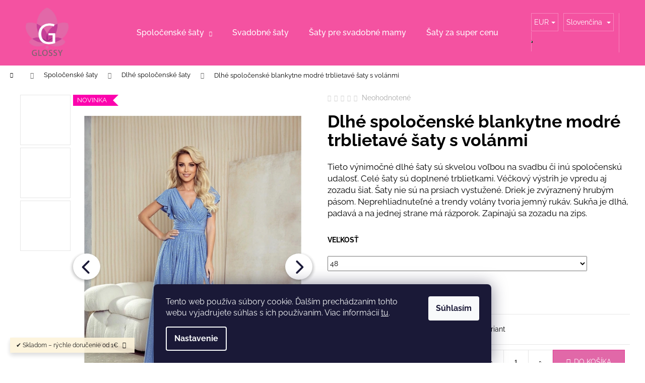

--- FILE ---
content_type: text/html; charset=utf-8
request_url: https://www.glossy.sk/dlhe-spolocenske-blankytne-modre-trblietave-saty-s-volanmi/?parameterValueId=75
body_size: 38853
content:
<!doctype html><html lang="sk" dir="ltr" class="header-background-dark external-fonts-loaded"><head><meta charset="utf-8" /><meta name="viewport" content="width=device-width,initial-scale=1" /><title>Dlhé spoločenské blankytne modré trblietavé šaty s volánmi - Glossy.sk</title><link rel="preconnect" href="https://cdn.myshoptet.com" /><link rel="dns-prefetch" href="https://cdn.myshoptet.com" /><link rel="preload" href="https://cdn.myshoptet.com/prj/dist/master/cms/libs/jquery/jquery-1.11.3.min.js" as="script" /><link href="https://cdn.myshoptet.com/prj/dist/master/cms/templates/frontend_templates/shared/css/font-face/raleway.css" rel="stylesheet"><link href="https://cdn.myshoptet.com/prj/dist/master/shop/dist/font-shoptet-12.css.d637f40c301981789c16.css" rel="stylesheet"><script>
dataLayer = [];
dataLayer.push({'shoptet' : {
    "pageId": 735,
    "pageType": "productDetail",
    "currency": "EUR",
    "currencyInfo": {
        "decimalSeparator": ",",
        "exchangeRate": 1,
        "priceDecimalPlaces": 2,
        "symbol": "\u20ac",
        "symbolLeft": 1,
        "thousandSeparator": " "
    },
    "language": "sk",
    "projectId": 587753,
    "product": {
        "id": 7848,
        "guid": "3f1596f8-ecfd-11ee-bd33-2a64d7bca7ae",
        "hasVariants": true,
        "codes": [
            {
                "code": "SS1290\/46"
            },
            {
                "code": "SS1290\/48"
            },
            {
                "code": "SS1290\/50"
            }
        ],
        "name": "Dlh\u00e9 spolo\u010densk\u00e9 blankytne modr\u00e9 trblietav\u00e9 \u0161aty s vol\u00e1nmi",
        "appendix": "",
        "weight": 0,
        "currentCategory": "Spolo\u010densk\u00e9 \u0161aty | glossy.sk | Dlh\u00e9 spolo\u010densk\u00e9 \u0161aty",
        "currentCategoryGuid": "270e6e7e-19c5-11ee-af2a-121fa48e15df",
        "defaultCategory": "Spolo\u010densk\u00e9 \u0161aty | glossy.sk | Dlh\u00e9 spolo\u010densk\u00e9 \u0161aty",
        "defaultCategoryGuid": "270e6e7e-19c5-11ee-af2a-121fa48e15df",
        "currency": "EUR",
        "priceWithVat": 84
    },
    "stocks": [
        {
            "id": "ext",
            "title": "Sklad",
            "isDeliveryPoint": 0,
            "visibleOnEshop": 1
        }
    ],
    "cartInfo": {
        "id": null,
        "freeShipping": false,
        "freeShippingFrom": null,
        "leftToFreeGift": {
            "formattedPrice": "\u20ac0",
            "priceLeft": 0
        },
        "freeGift": false,
        "leftToFreeShipping": {
            "priceLeft": null,
            "dependOnRegion": null,
            "formattedPrice": null
        },
        "discountCoupon": [],
        "getNoBillingShippingPrice": {
            "withoutVat": 0,
            "vat": 0,
            "withVat": 0
        },
        "cartItems": [],
        "taxMode": "ORDINARY"
    },
    "cart": [],
    "customer": {
        "priceRatio": 1,
        "priceListId": 1,
        "groupId": null,
        "registered": false,
        "mainAccount": false
    }
}});
dataLayer.push({'cookie_consent' : {
    "marketing": "denied",
    "analytics": "denied"
}});
document.addEventListener('DOMContentLoaded', function() {
    shoptet.consent.onAccept(function(agreements) {
        if (agreements.length == 0) {
            return;
        }
        dataLayer.push({
            'cookie_consent' : {
                'marketing' : (agreements.includes(shoptet.config.cookiesConsentOptPersonalisation)
                    ? 'granted' : 'denied'),
                'analytics': (agreements.includes(shoptet.config.cookiesConsentOptAnalytics)
                    ? 'granted' : 'denied')
            },
            'event': 'cookie_consent'
        });
    });
});
</script>

<!-- Google Tag Manager -->
<script>(function(w,d,s,l,i){w[l]=w[l]||[];w[l].push({'gtm.start':
new Date().getTime(),event:'gtm.js'});var f=d.getElementsByTagName(s)[0],
j=d.createElement(s),dl=l!='dataLayer'?'&l='+l:'';j.async=true;j.src=
'https://www.googletagmanager.com/gtm.js?id='+i+dl;f.parentNode.insertBefore(j,f);
})(window,document,'script','dataLayer','GTM-NTT3NKR5');</script>
<!-- End Google Tag Manager -->

<meta property="og:type" content="website"><meta property="og:site_name" content="glossy.sk"><meta property="og:url" content="https://www.glossy.sk/dlhe-spolocenske-blankytne-modre-trblietave-saty-s-volanmi/?parameterValueId=75"><meta property="og:title" content="Dlhé spoločenské blankytne modré trblietavé šaty s volánmi - Glossy.sk"><meta name="author" content="Glossy.sk"><meta name="web_author" content="Shoptet.sk"><meta name="dcterms.rightsHolder" content="www.glossy.sk"><meta name="robots" content="index,follow"><meta property="og:image" content="https://cdn.myshoptet.com/usr/www.glossy.sk/user/shop/big/7848_dlhe-spolocenske-blankytne-modre-trblietave-saty-s-volanmi.jpg?6605609c"><meta property="og:description" content="Dlhé spoločenské blankytne modré trblietavé šaty s volánmi. Tieto výnimočné dlhé šaty sú skvelou voľbou na svadbu či inú spoločenskú udalosť. Celé šaty sú doplnené trblietkami. Véčkový výstrih je vpredu aj zozadu šiat. Šaty nie sú na prsiach vystužené. Driek je zvýraznený hrubým pásom. Neprehliadnuteľné a trendy…"><meta name="description" content="Dlhé spoločenské blankytne modré trblietavé šaty s volánmi. Tieto výnimočné dlhé šaty sú skvelou voľbou na svadbu či inú spoločenskú udalosť. Celé šaty sú doplnené trblietkami. Véčkový výstrih je vpredu aj zozadu šiat. Šaty nie sú na prsiach vystužené. Driek je zvýraznený hrubým pásom. Neprehliadnuteľné a trendy…"><meta property="product:price:amount" content="84"><meta property="product:price:currency" content="EUR"><style>:root {--color-primary: #f82089;--color-primary-h: 331;--color-primary-s: 94%;--color-primary-l: 55%;--color-primary-hover: #f82089;--color-primary-hover-h: 331;--color-primary-hover-s: 94%;--color-primary-hover-l: 55%;--color-secondary: #f82089;--color-secondary-h: 331;--color-secondary-s: 94%;--color-secondary-l: 55%;--color-secondary-hover: #f82089;--color-secondary-hover-h: 331;--color-secondary-hover-s: 94%;--color-secondary-hover-l: 55%;--color-tertiary: #E9E9E9;--color-tertiary-h: 0;--color-tertiary-s: 0%;--color-tertiary-l: 91%;--color-tertiary-hover: #fffafa;--color-tertiary-hover-h: 0;--color-tertiary-hover-s: 100%;--color-tertiary-hover-l: 99%;--color-header-background: #f452a1;--template-font: "Raleway";--template-headings-font: "Raleway";--header-background-url: url("[data-uri]");--cookies-notice-background: #1A1937;--cookies-notice-color: #F8FAFB;--cookies-notice-button-hover: #f5f5f5;--cookies-notice-link-hover: #27263f;--templates-update-management-preview-mode-content: "Náhľad aktualizácií šablóny je aktívny pre váš prehliadač."}</style>
    
    <link href="https://cdn.myshoptet.com/prj/dist/master/shop/dist/main-12.less.a712b24f4ee06168baf8.css" rel="stylesheet" />
                <link href="https://cdn.myshoptet.com/prj/dist/master/shop/dist/mobile-header-v1-12.less.b339935b08864b3ce9dc.css" rel="stylesheet" />
    
    <script>var shoptet = shoptet || {};</script>
    <script src="https://cdn.myshoptet.com/prj/dist/master/shop/dist/main-3g-header.js.05f199e7fd2450312de2.js"></script>
<!-- User include --><!-- service 1228(847) html code header -->
<link 
rel="stylesheet" 
href="https://cdn.myshoptet.com/usr/dmartini.myshoptet.com/user/documents/upload/dmartini/shop_rating/shop_rating.min.css?140"
data-author="Dominik Martini" 
data-author-web="dmartini.cz">
<!-- service 1275(892) html code header -->
<link rel="stylesheet" href="https://cdn.myshoptet.com/usr/apollo.jakubtursky.sk/user/documents/assets/kategorie/main.css?v=15">
<!-- service 1707(1291) html code header -->
<link rel="stylesheet" href="https://cdn.myshoptet.com/usr/apollo.jakubtursky.sk/user/documents/assets/registration-discount/main.css?v=29">

<style>
.flag.flag-discount-0{
	display: none !important;
}
</style>

<!-- service 1709(1293) html code header -->
<style>
.shkRecapImgExtension {
    float: left;
    width: 50px;
    margin-right: 6px;
    margin-bottom: 2px;
}
.shkRecapImgExtension:not(:nth-of-type(1)) {
  display: none;
}

@media only screen and (max-width: 1200px) and (min-width: 992px) {
    .shkRecapImgExtension {
        width: 38px;
    }
    .template-13 .shkRecapImgExtension {
        margin-right: 0;
        margin-bottom: 5px;
        width: 100%;
    }
}
@media only screen and (max-width: 360px) {
	.shkRecapImgExtension {
        width: 38px;
    }
}
.template-08 #checkout-recapitulation a,
.template-06 #checkout-recapitulation a {
	display: inline;
}
@media only screen and (max-width: 760px) and (min-width: 640px) {
	.template-08 .shkRecapImgExtension {
		margin-right: 0;
        margin-bottom: 5px;
        width: 100%;
	}
  .template-08 #checkout-recapitulation a {
  	display: inline-block;
  }
}

@media only screen and (max-width: 992px) and (min-width: 640px) {
    .template-05 .shkRecapImgExtension,
    .template-04 .shkRecapImgExtension {
        width: 38px;
    }
}
</style>
<!-- project html code header -->
<!-- Výběr velikostí Martini -->
<link rel="stylesheet" href="/user/documents/upload/DMupravy/glossy.min.css?30">

<!-- VERTICAL GALLERY CSS -->
<link rel="stylesheet" href="/user/documents/upload/assets/css/disco__vertical-gallery-for-product-detail.css">
<link rel="stylesheet" href="https://cdnjs.cloudflare.com/ajax/libs/tiny-slider/2.9.4/tiny-slider.css">

<!-- MAIN IMAGE GALLERY CSS -->
<link rel="stylesheet" href="/user/documents/upload/assets/css/disco__main-image-slider-for-product-detail.css?=v1">

<!-- DISCO__HEADER-WITH-ICONS -->
<!-- <link rel="stylesheet" href="/user/documents/upload/assets/css/disco__header-with-icons_1.css"> -->

<!-- DISCO__GLOBAL-STYLE -->
<link rel="stylesheet" href="/user/documents/upload/assets/css/disco__global-style11.css">

<!-- TEMPORARELY DISABLE IMAGES ON WHOLE WEBSITE 
<style>
img {
  -webkit-filter: brightness(0) !important;
          filter: brightness(0) !important;
          background-color: #000;
}
</style> -->

<!-- Doplnok Top kategórie -->
<style>
:root {
/* Nastavenie štýlov, farieb*/
--border-radius-top-category: 10px;
--color-top-category-black: #666666;
--color-top-category-black-hover: #333333;
--color-top-category-gray: #b2b2b2;
--border-color-top-category: #e2e2e2;
--background-color-menu-style-1-top-category: #fbfbfb;
--background-color-arrow-top-category: #f1f1f1;
--background-color-arrow-top-category-hover: #e2e2e2;
--background-color-slider-style-1-top-category: #e2e2e2;
--background-color-slider-style-1-top-category-hover: var(--color-primary);
--color-slider-style-1-top-category: #666666;
--color-slider-style-1-top-category-hover: #ffffff;
}
</style>

<!--.top-category-container__wrapper{
	display: none;
} -->

<style data-addon="Hodnocení obchodu+" data-author="Dominik Martini">
#hodnoceniobchodu  .vote-wrap:not(.admin-response .vote-wrap),
.id--51 #content .vote-wrap:not(.admin-response .vote-wrap),
.template-14.id--51 .rate-wrapper:not(.admin-response .vote-wrap) {
background-color: #ffffff !important;
border-color: #dadada !important;
border-width: 0px !important;
border-style: solid;
border-radius: 8px !important;
}

#hodnoceniobchodu .shop-stat-all a {
background-color: #f15697 !important;
color: #ffffff !important;
border-color: #f15697 !important;
border-radius: 1px !important;
}

#hodnoceniobchodu .shop-stat-all a:hover {
background-color: #eb3b84 !important;
color: #ffffff !important;
border-color: #eb3b84 !important;
}
</style>











<style>:root {
/* Nastavenie štýlov, farieb*/

--registration-discount-border-radius: 10px;


--registration-discount-BG: #f1f1f1;


--registration-discount-BG-hover: #f1f1f1;


--registration-discount-btn-BG: #fa05a0;


--registration-discount-btn-BG-hover: #fb09bb;


--registration-discount-title-color: #121212;


--registration-discount-price-color: #121212;


--registration-discount-btn-text-color: #fff;


--registration-discount-btn-icon-color: #faf9f9;


--registration-discount-border-color: #fb13d1;
}</style>











<!-- /User include --><link rel="shortcut icon" href="/favicon.ico" type="image/x-icon" /><link rel="canonical" href="https://www.glossy.sk/dlhe-spolocenske-blankytne-modre-trblietave-saty-s-volanmi/" /><link rel="alternate" hreflang="sk" href="https://www.glossy.sk/dlhe-spolocenske-blankytne-modre-trblietave-saty-s-volanmi/" /><link rel="alternate" hreflang="cs" href="https://www.glossy.sk/cs/dlhe-spolocenske-blankytne-modre-trblietave-saty-s-volanmi/" /><link rel="alternate" hreflang="x-default" href="https://www.glossy.sk/dlhe-spolocenske-blankytne-modre-trblietave-saty-s-volanmi/" /><script>!function(){var t={9196:function(){!function(){var t=/\[object (Boolean|Number|String|Function|Array|Date|RegExp)\]/;function r(r){return null==r?String(r):(r=t.exec(Object.prototype.toString.call(Object(r))))?r[1].toLowerCase():"object"}function n(t,r){return Object.prototype.hasOwnProperty.call(Object(t),r)}function e(t){if(!t||"object"!=r(t)||t.nodeType||t==t.window)return!1;try{if(t.constructor&&!n(t,"constructor")&&!n(t.constructor.prototype,"isPrototypeOf"))return!1}catch(t){return!1}for(var e in t);return void 0===e||n(t,e)}function o(t,r,n){this.b=t,this.f=r||function(){},this.d=!1,this.a={},this.c=[],this.e=function(t){return{set:function(r,n){u(c(r,n),t.a)},get:function(r){return t.get(r)}}}(this),i(this,t,!n);var e=t.push,o=this;t.push=function(){var r=[].slice.call(arguments,0),n=e.apply(t,r);return i(o,r),n}}function i(t,n,o){for(t.c.push.apply(t.c,n);!1===t.d&&0<t.c.length;){if("array"==r(n=t.c.shift()))t:{var i=n,a=t.a;if("string"==r(i[0])){for(var f=i[0].split("."),s=f.pop(),p=(i=i.slice(1),0);p<f.length;p++){if(void 0===a[f[p]])break t;a=a[f[p]]}try{a[s].apply(a,i)}catch(t){}}}else if("function"==typeof n)try{n.call(t.e)}catch(t){}else{if(!e(n))continue;for(var l in n)u(c(l,n[l]),t.a)}o||(t.d=!0,t.f(t.a,n),t.d=!1)}}function c(t,r){for(var n={},e=n,o=t.split("."),i=0;i<o.length-1;i++)e=e[o[i]]={};return e[o[o.length-1]]=r,n}function u(t,o){for(var i in t)if(n(t,i)){var c=t[i];"array"==r(c)?("array"==r(o[i])||(o[i]=[]),u(c,o[i])):e(c)?(e(o[i])||(o[i]={}),u(c,o[i])):o[i]=c}}window.DataLayerHelper=o,o.prototype.get=function(t){var r=this.a;t=t.split(".");for(var n=0;n<t.length;n++){if(void 0===r[t[n]])return;r=r[t[n]]}return r},o.prototype.flatten=function(){this.b.splice(0,this.b.length),this.b[0]={},u(this.a,this.b[0])}}()}},r={};function n(e){var o=r[e];if(void 0!==o)return o.exports;var i=r[e]={exports:{}};return t[e](i,i.exports,n),i.exports}n.n=function(t){var r=t&&t.__esModule?function(){return t.default}:function(){return t};return n.d(r,{a:r}),r},n.d=function(t,r){for(var e in r)n.o(r,e)&&!n.o(t,e)&&Object.defineProperty(t,e,{enumerable:!0,get:r[e]})},n.o=function(t,r){return Object.prototype.hasOwnProperty.call(t,r)},function(){"use strict";n(9196)}()}();</script>    <!-- Global site tag (gtag.js) - Google Analytics -->
    <script async src="https://www.googletagmanager.com/gtag/js?id=G-63T79GMPC4"></script>
    <script>
        
        window.dataLayer = window.dataLayer || [];
        function gtag(){dataLayer.push(arguments);}
        

                    console.debug('default consent data');

            gtag('consent', 'default', {"ad_storage":"denied","analytics_storage":"denied","ad_user_data":"denied","ad_personalization":"denied","wait_for_update":500});
            dataLayer.push({
                'event': 'default_consent'
            });
        
        gtag('js', new Date());

        
                gtag('config', 'G-63T79GMPC4', {"groups":"GA4","send_page_view":false,"content_group":"productDetail","currency":"EUR","page_language":"sk"});
        
                gtag('config', 'AW-10861595902', {"allow_enhanced_conversions":true});
        
        
        
        
        
                    gtag('event', 'page_view', {"send_to":"GA4","page_language":"sk","content_group":"productDetail","currency":"EUR"});
        
                gtag('set', 'currency', 'EUR');

        gtag('event', 'view_item', {
            "send_to": "UA",
            "items": [
                {
                    "id": "SS1290\/48",
                    "name": "Dlh\u00e9 spolo\u010densk\u00e9 blankytne modr\u00e9 trblietav\u00e9 \u0161aty s vol\u00e1nmi",
                    "category": "Spolo\u010densk\u00e9 \u0161aty | glossy.sk \/ Dlh\u00e9 spolo\u010densk\u00e9 \u0161aty",
                                                            "variant": "Ve\u013ekos\u0165: 46",
                                        "price": 68.29
                }
            ]
        });
        
        
        
        
        
                    gtag('event', 'view_item', {"send_to":"GA4","page_language":"sk","content_group":"productDetail","value":68.290000000000006,"currency":"EUR","items":[{"item_id":"SS1290\/48","item_name":"Dlh\u00e9 spolo\u010densk\u00e9 blankytne modr\u00e9 trblietav\u00e9 \u0161aty s vol\u00e1nmi","item_category":"Spolo\u010densk\u00e9 \u0161aty | glossy.sk","item_category2":"Dlh\u00e9 spolo\u010densk\u00e9 \u0161aty","item_variant":"SS1290\/48~Ve\u013ekos\u0165: 48","price":68.290000000000006,"quantity":1,"index":0}]});
        
        
        
        
        
        
        
        document.addEventListener('DOMContentLoaded', function() {
            if (typeof shoptet.tracking !== 'undefined') {
                for (var id in shoptet.tracking.bannersList) {
                    gtag('event', 'view_promotion', {
                        "send_to": "UA",
                        "promotions": [
                            {
                                "id": shoptet.tracking.bannersList[id].id,
                                "name": shoptet.tracking.bannersList[id].name,
                                "position": shoptet.tracking.bannersList[id].position
                            }
                        ]
                    });
                }
            }

            shoptet.consent.onAccept(function(agreements) {
                if (agreements.length !== 0) {
                    console.debug('gtag consent accept');
                    var gtagConsentPayload =  {
                        'ad_storage': agreements.includes(shoptet.config.cookiesConsentOptPersonalisation)
                            ? 'granted' : 'denied',
                        'analytics_storage': agreements.includes(shoptet.config.cookiesConsentOptAnalytics)
                            ? 'granted' : 'denied',
                                                                                                'ad_user_data': agreements.includes(shoptet.config.cookiesConsentOptPersonalisation)
                            ? 'granted' : 'denied',
                        'ad_personalization': agreements.includes(shoptet.config.cookiesConsentOptPersonalisation)
                            ? 'granted' : 'denied',
                        };
                    console.debug('update consent data', gtagConsentPayload);
                    gtag('consent', 'update', gtagConsentPayload);
                    dataLayer.push(
                        { 'event': 'update_consent' }
                    );
                }
            });
        });
    </script>
</head><body class="desktop id-735 in-dlhe-spolocenske-saty-c14_15_2 template-12 type-product type-detail one-column-body columns-4 ums_forms_redesign--off ums_a11y_category_page--on ums_discussion_rating_forms--off ums_flags_display_unification--on ums_a11y_login--on mobile-header-version-1"><noscript>
    <style>
        #header {
            padding-top: 0;
            position: relative !important;
            top: 0;
        }
        .header-navigation {
            position: relative !important;
        }
        .overall-wrapper {
            margin: 0 !important;
        }
        body:not(.ready) {
            visibility: visible !important;
        }
    </style>
    <div class="no-javascript">
        <div class="no-javascript__title">Musíte zmeniť nastavenie vášho prehliadača</div>
        <div class="no-javascript__text">Pozrite sa na: <a href="https://www.google.com/support/bin/answer.py?answer=23852">Ako povoliť JavaScript vo vašom prehliadači</a>.</div>
        <div class="no-javascript__text">Ak používate software na blokovanie reklám, možno bude potrebné, aby ste povolili JavaScript z tejto stránky.</div>
        <div class="no-javascript__text">Ďakujeme.</div>
    </div>
</noscript>

        <div id="fb-root"></div>
        <script>
            window.fbAsyncInit = function() {
                FB.init({
//                    appId            : 'your-app-id',
                    autoLogAppEvents : true,
                    xfbml            : true,
                    version          : 'v19.0'
                });
            };
        </script>
        <script async defer crossorigin="anonymous" src="https://connect.facebook.net/sk_SK/sdk.js"></script>
<!-- Google Tag Manager (noscript) -->
<noscript><iframe src="https://www.googletagmanager.com/ns.html?id=GTM-NTT3NKR5"
height="0" width="0" style="display:none;visibility:hidden"></iframe></noscript>
<!-- End Google Tag Manager (noscript) -->

    <div class="siteCookies siteCookies--bottom siteCookies--dark js-siteCookies" role="dialog" data-testid="cookiesPopup" data-nosnippet>
        <div class="siteCookies__form">
            <div class="siteCookies__content">
                <div class="siteCookies__text">
                    Tento web používa súbory cookie. Ďalším prechádzaním tohto webu vyjadrujete súhlas s ich používaním. Viac informácií <a href="/ochrana-osobnych-udajov-a5_0/" target="\" _blank="" rel="\" noreferrer="">tu</a>.
                </div>
                <p class="siteCookies__links">
                    <button class="siteCookies__link js-cookies-settings" aria-label="Nastavenia cookies" data-testid="cookiesSettings">Nastavenie</button>
                </p>
            </div>
            <div class="siteCookies__buttonWrap">
                                <button class="siteCookies__button js-cookiesConsentSubmit" value="all" aria-label="Prijať cookies" data-testid="buttonCookiesAccept">Súhlasím</button>
            </div>
        </div>
        <script>
            document.addEventListener("DOMContentLoaded", () => {
                const siteCookies = document.querySelector('.js-siteCookies');
                document.addEventListener("scroll", shoptet.common.throttle(() => {
                    const st = document.documentElement.scrollTop;
                    if (st > 1) {
                        siteCookies.classList.add('siteCookies--scrolled');
                    } else {
                        siteCookies.classList.remove('siteCookies--scrolled');
                    }
                }, 100));
            });
        </script>
    </div>
<a href="#content" class="skip-link sr-only">Prejsť na obsah</a><div class="overall-wrapper"><div class="site-msg information"><div class="container"><div class="text">✔️ Skladom – rýchle doručenie od 1€</div><div class="close js-close-information-msg"></div></div></div>
    <div class="user-action">
                        <dialog id="login" class="dialog dialog--modal dialog--fullscreen js-dialog--modal" aria-labelledby="loginHeading">
        <div class="dialog__close dialog__close--arrow">
                        <button type="button" class="btn toggle-window-arr" data-dialog-close data-testid="backToShop">Späť <span>do obchodu</span></button>
            </div>
        <div class="dialog__wrapper">
            <div class="dialog__content dialog__content--form">
                <div class="dialog__header">
                    <h2 id="loginHeading" class="dialog__heading dialog__heading--login">Prihlásenie k vášmu účtu</h2>
                </div>
                <div id="customerLogin" class="dialog__body">
                    <form action="/action/Customer/Login/" method="post" id="formLoginIncluded" class="csrf-enabled formLogin" data-testid="formLogin"><input type="hidden" name="referer" value="" /><div class="form-group"><div class="input-wrapper email js-validated-element-wrapper no-label"><input type="email" name="email" class="form-control" autofocus placeholder="E-mailová adresa (napr. jan@novak.sk)" data-testid="inputEmail" autocomplete="email" required /></div></div><div class="form-group"><div class="input-wrapper password js-validated-element-wrapper no-label"><input type="password" name="password" class="form-control" placeholder="Heslo" data-testid="inputPassword" autocomplete="current-password" required /><span class="no-display">Nemôžete vyplniť toto pole</span><input type="text" name="surname" value="" class="no-display" /></div></div><div class="form-group"><div class="login-wrapper"><button type="submit" class="btn btn-secondary btn-text btn-login" data-testid="buttonSubmit">Prihlásiť sa</button><div class="password-helper"><a href="/registracia/" data-testid="signup" rel="nofollow">Nová registrácia</a><a href="/klient/zabudnute-heslo/" rel="nofollow">Zabudnuté heslo</a></div></div></div></form>
                </div>
            </div>
        </div>
    </dialog>
            </div>
<header id="header"><div class="container navigation-wrapper"><div class="site-name"><a href="/" data-testid="linkWebsiteLogo"><img src="https://cdn.myshoptet.com/usr/www.glossy.sk/user/logos/glossy_logo_crop.png" alt="Glossy.sk" fetchpriority="low" /></a></div><nav id="navigation" aria-label="Hlavné menu" data-collapsible="true"><div class="navigation-in menu"><ul class="menu-level-1" role="menubar" data-testid="headerMenuItems"><li class="menu-item-708 ext" role="none"><a href="/spolocenske-saty-c14_0_1/" data-testid="headerMenuItem" role="menuitem" aria-haspopup="true" aria-expanded="false"><b>Spoločenské šaty</b><span class="submenu-arrow"></span></a><ul class="menu-level-2" aria-label="Spoločenské šaty" tabindex="-1" role="menu"><li class="menu-item-735 active" role="none"><a href="/dlhe-spolocenske-saty-c14_15_2/" data-image="https://cdn.myshoptet.com/usr/www.glossy.sk/user/categories/thumb/296-50-5_(2).jpg" data-testid="headerMenuItem" role="menuitem"><span>Dlhé spoločenské šaty</span></a>
                        </li><li class="menu-item-741" role="none"><a href="/kratke-spolocenske-saty-c14_16_2/" data-image="https://cdn.myshoptet.com/usr/www.glossy.sk/user/categories/thumb/kratke-spolocenske-saty.jpg" data-testid="headerMenuItem" role="menuitem"><span>Krátke spoločenské šaty</span></a>
                        </li><li class="menu-item-738" role="none"><a href="/saty-na-svadbu-c14_26_2/" data-image="https://cdn.myshoptet.com/usr/www.glossy.sk/user/categories/thumb/img_0747_(2).jpeg" data-testid="headerMenuItem" role="menuitem"><span>Šaty na svadbu</span></a>
                        </li><li class="menu-item-1208" role="none"><a href="/saty-na-stuzkovu/" data-image="https://cdn.myshoptet.com/usr/www.glossy.sk/user/categories/thumb/431892350_7153020041483591_5384191272341619800_n.jpg" data-testid="headerMenuItem" role="menuitem"><span>Šaty na stužkovú</span></a>
                        </li></ul></li>
<li class="menu-item-720" role="none"><a href="/svadobne-saty-c19_0_1/" data-testid="headerMenuItem" role="menuitem" aria-expanded="false"><b>Svadobné šaty</b></a></li>
<li class="menu-item-723" role="none"><a href="/saty-pre-svadobne-mamy/" data-testid="headerMenuItem" role="menuitem" aria-expanded="false"><b>Šaty pre svadobné mamy</b></a></li>
<li class="menu-item-729" role="none"><a href="/saty-za-super-cenu-c12_0_1/" data-testid="headerMenuItem" role="menuitem" aria-expanded="false"><b>Šaty za super cenu</b></a></li>
<li class="menu-item-714" role="none"><a href="/saty-na-bezne-nosenie-c17_0_1/" data-testid="headerMenuItem" role="menuitem" aria-expanded="false"><b>Dámske oblečenie a topánky</b></a></li>
</ul>
    <ul class="navigationActions" role="menu">
                    <li class="ext" role="none">
                <a href="#">
                                            <span class="navigationActions__flagWrapper">
                            <span>EUR /</span>
                            <svg class="shp-flag shp-flag-SK navigationActions__flag navigationActions__flag-right">
                                <use xlink:href="#shp-flag-SK"></use>
                            </svg>
                        </span>
                                        <span class="submenu-arrow"></span>
                </a>
                <ul class="navigationActions__submenu menu-level-2" role="menu">
                    <li role="none">
                                                    <ul role="menu">
                                                                    <li class="navigationActions__submenu__item" role="none">
                                        <a href="/action/Currency/changeCurrency/?currencyCode=CZK" rel="nofollow" role="menuitem">CZK</a>
                                    </li>
                                                                    <li class="navigationActions__submenu__item navigationActions__submenu__item--active" role="none">
                                        <a href="/action/Currency/changeCurrency/?currencyCode=EUR" rel="nofollow" role="menuitem">EUR</a>
                                    </li>
                                                            </ul>
                                                                            <ul role="menu">
                                                                    <li class="navigationActions__submenu__item  navigationActions__submenu__item--active" role="none">
                                        <a href="/action/Language/changeLanguage/?language=sk" class="navigationActions__link--flag" rel="nofollow" role="menuitem">
                                            <span class="navigationActions__flagWrapper">
                                                <svg class="shp-flag shp-flag-SK navigationActions__flag navigationActions__flag-left">
                                                    <use xlink:href="#shp-flag-SK"></use>
                                                </svg>
                                                <span>Slovenčina</span>
                                            </span>
                                        </a>
                                    </li>
                                                                    <li class="navigationActions__submenu__item" role="none">
                                        <a href="/action/Language/changeLanguage/?language=cs" class="navigationActions__link--flag" rel="nofollow" role="menuitem">
                                            <span class="navigationActions__flagWrapper">
                                                <svg class="shp-flag shp-flag-CZ navigationActions__flag navigationActions__flag-left">
                                                    <use xlink:href="#shp-flag-CZ"></use>
                                                </svg>
                                                <span>Čeština</span>
                                            </span>
                                        </a>
                                    </li>
                                                            </ul>
                                            </li>
                </ul>
            </li>
                            <li role="none">
                                    <a href="/login/?backTo=%2Fdlhe-spolocenske-blankytne-modre-trblietave-saty-s-volanmi%2F%3FparameterValueId%3D75" rel="nofollow" data-testid="signin" role="menuitem"><span>Prihlásenie</span></a>
                            </li>
                        </ul>
</div><span class="navigation-close"></span></nav><div class="menu-helper" data-testid="hamburgerMenu"><span>Viac</span></div>

    <div class="navigation-buttons">
            <div class="languagesMenu">
        <button id="topNavigationDropdown" class="languagesMenu__flags" type="button" data-toggle="dropdown" aria-haspopup="true" aria-expanded="false">
            <svg aria-hidden="true" style="position: absolute; width: 0; height: 0; overflow: hidden;" version="1.1" xmlns="http://www.w3.org/2000/svg" xmlns:xlink="http://www.w3.org/1999/xlink"><defs><symbol id="shp-flag-SK" viewBox="0 0 32 32"><title>SK</title><path fill="#f0f0f0" style="fill: var(--color21, #f0f0f0)" d="M0 5.334h32v21.333h-32v-21.333z"></path><path fill="#0052b4" style="fill: var(--color20, #0052b4)" d="M0 12.29h32v7.42h-32v-7.42z"></path><path fill="#d80027" style="fill: var(--color19, #d80027)" d="M0 19.71h32v6.957h-32v-6.956z"></path><path fill="#f0f0f0" style="fill: var(--color21, #f0f0f0)" d="M8.092 11.362v5.321c0 3.027 3.954 3.954 3.954 3.954s3.954-0.927 3.954-3.954v-5.321h-7.908z"></path><path fill="#d80027" style="fill: var(--color19, #d80027)" d="M9.133 11.518v5.121c0 0.342 0.076 0.665 0.226 0.968 1.493 0 3.725 0 5.373 0 0.15-0.303 0.226-0.626 0.226-0.968v-5.121h-5.826z"></path><path fill="#f0f0f0" style="fill: var(--color21, #f0f0f0)" d="M13.831 15.089h-1.339v-0.893h0.893v-0.893h-0.893v-0.893h-0.893v0.893h-0.893v0.893h0.893v0.893h-1.339v0.893h1.339v0.893h0.893v-0.893h1.339z"></path><path fill="#0052b4" style="fill: var(--color20, #0052b4)" d="M10.577 18.854c0.575 0.361 1.166 0.571 1.469 0.665 0.303-0.093 0.894-0.303 1.469-0.665 0.58-0.365 0.987-0.782 1.218-1.246-0.255-0.18-0.565-0.286-0.901-0.286-0.122 0-0.241 0.015-0.355 0.041-0.242-0.55-0.791-0.934-1.43-0.934s-1.188 0.384-1.43 0.934c-0.114-0.027-0.233-0.041-0.355-0.041-0.336 0-0.646 0.106-0.901 0.286 0.231 0.465 0.637 0.882 1.217 1.246z"></path></symbol><symbol id="shp-flag-CZ" viewBox="0 0 32 32"><title>CZ</title><path fill="#0052b4" style="fill: var(--color20, #0052b4)" d="M0 5.334h32v21.333h-32v-21.333z"></path><path fill="#d80027" style="fill: var(--color19, #d80027)" d="M32 16v10.666h-32l13.449-10.666z"></path><path fill="#f0f0f0" style="fill: var(--color21, #f0f0f0)" d="M32 5.334v10.666h-18.551l-13.449-10.666z"></path></symbol></defs></svg>
            <svg class="shp-flag shp-flag-SK">
                <use xlink:href="#shp-flag-SK"></use>
            </svg>
            <span class="caret"></span>
        </button>
        <div class="languagesMenu__content" aria-labelledby="topNavigationDropdown">
                            <div class="languagesMenu__box toggle-window js-languagesMenu__box" data-hover="true" data-target="currency">
                    <div class="languagesMenu__header languagesMenu__header--name">Mena</div>
                    <div class="languagesMenu__header languagesMenu__header--actual" data-toggle="dropdown">EUR<span class="caret"></span></div>
                    <ul class="languagesMenu__list languagesMenu__list--currency">
                                                    <li class="languagesMenu__list__item">
                                <a href="/action/Currency/changeCurrency/?currencyCode=CZK" rel="nofollow" class="languagesMenu__list__link languagesMenu__list__link--currency">CZK</a>
                            </li>
                                                    <li class="languagesMenu__list__item">
                                <a href="/action/Currency/changeCurrency/?currencyCode=EUR" rel="nofollow" class="languagesMenu__list__link languagesMenu__list__link--currency">EUR</a>
                            </li>
                                            </ul>
                </div>
                                        <div class="languagesMenu__box toggle-window js-languagesMenu__box" data-hover="true" data-target="language">
                    <div class="languagesMenu__header languagesMenu__header--name">Jazyk</div>
                    <div class="languagesMenu__header languagesMenu__header--actual" data-toggle="dropdown">
                                                                                    
                                    Slovenčina
                                
                                                                                                                                <span class="caret"></span>
                    </div>
                    <ul class="languagesMenu__list languagesMenu__list--language">
                                                    <li>
                                <a href="/action/Language/changeLanguage/?language=sk" rel="nofollow" class="languagesMenu__list__link">
                                    <svg class="shp-flag shp-flag-SK">
                                        <use xlink:href="#shp-flag-SK"></use>
                                    </svg>
                                    <span class="languagesMenu__list__name languagesMenu__list__name--actual">Slovenčina</span>
                                </a>
                            </li>
                                                    <li>
                                <a href="/action/Language/changeLanguage/?language=cs" rel="nofollow" class="languagesMenu__list__link">
                                    <svg class="shp-flag shp-flag-CZ">
                                        <use xlink:href="#shp-flag-CZ"></use>
                                    </svg>
                                    <span class="languagesMenu__list__name">Čeština</span>
                                </a>
                            </li>
                                            </ul>
                </div>
                    </div>
    </div>
        <a href="#" class="toggle-window" data-target="search" data-testid="linkSearchIcon"><span class="sr-only">Hľadať</span></a>
                    
        <button class="top-nav-button top-nav-button-login" type="button" data-dialog-id="login" aria-haspopup="dialog" aria-controls="login" data-testid="signin">
            <span class="sr-only">Prihlásenie</span>
        </button>
                    <a href="/kosik/" class="toggle-window cart-count" data-target="cart" data-testid="headerCart" rel="nofollow" aria-haspopup="dialog" aria-expanded="false" aria-controls="cart-widget"><span class="sr-only">Nákupný košík</span></a>
        <a href="#" class="toggle-window" data-target="navigation" data-testid="hamburgerMenu"><span class="sr-only">Menu</span></a>
    </div>

</div></header><!-- / header -->


<div id="content-wrapper" class="container_resetted content-wrapper">
    
                                <div class="breadcrumbs navigation-home-icon-wrapper" itemscope itemtype="https://schema.org/BreadcrumbList">
                                                                            <span id="navigation-first" data-basetitle="Glossy.sk" itemprop="itemListElement" itemscope itemtype="https://schema.org/ListItem">
                <a href="/" itemprop="item" class="navigation-home-icon"><span class="sr-only" itemprop="name">Domov</span></a>
                <span class="navigation-bullet">/</span>
                <meta itemprop="position" content="1" />
            </span>
                                <span id="navigation-1" itemprop="itemListElement" itemscope itemtype="https://schema.org/ListItem">
                <a href="/spolocenske-saty-c14_0_1/" itemprop="item" data-testid="breadcrumbsSecondLevel"><span itemprop="name">Spoločenské šaty</span></a>
                <span class="navigation-bullet">/</span>
                <meta itemprop="position" content="2" />
            </span>
                                <span id="navigation-2" itemprop="itemListElement" itemscope itemtype="https://schema.org/ListItem">
                <a href="/dlhe-spolocenske-saty-c14_15_2/" itemprop="item" data-testid="breadcrumbsSecondLevel"><span itemprop="name">Dlhé spoločenské šaty</span></a>
                <span class="navigation-bullet">/</span>
                <meta itemprop="position" content="3" />
            </span>
                                            <span id="navigation-3" itemprop="itemListElement" itemscope itemtype="https://schema.org/ListItem" data-testid="breadcrumbsLastLevel">
                <meta itemprop="item" content="https://www.glossy.sk/dlhe-spolocenske-blankytne-modre-trblietave-saty-s-volanmi/?parameterValueId=75" />
                <meta itemprop="position" content="4" />
                <span itemprop="name" data-title="Dlhé spoločenské blankytne modré trblietavé šaty s volánmi">Dlhé spoločenské blankytne modré trblietavé šaty s volánmi <span class="appendix"></span></span>
            </span>
            </div>
            
    <div class="content-wrapper-in">
                <main id="content" class="content wide">
                                                        <script>
            
            var shoptet = shoptet || {};
            shoptet.variantsUnavailable = shoptet.variantsUnavailable || {};
            
            shoptet.variantsUnavailable.availableVariantsResource = ["5-72","5-75","5-78"]
        </script>
                                                                                                
<div class="p-detail" itemscope itemtype="https://schema.org/Product">

    
    <meta itemprop="name" content="Dlhé spoločenské blankytne modré trblietavé šaty s volánmi" />
    <meta itemprop="category" content="Úvodná stránka &gt; Spoločenské šaty &gt; Dlhé spoločenské šaty &gt; Dlhé spoločenské blankytne modré trblietavé šaty s volánmi" />
    <meta itemprop="url" content="https://www.glossy.sk/dlhe-spolocenske-blankytne-modre-trblietave-saty-s-volanmi/" />
    <meta itemprop="image" content="https://cdn.myshoptet.com/usr/www.glossy.sk/user/shop/big/7848_dlhe-spolocenske-blankytne-modre-trblietave-saty-s-volanmi.jpg?6605609c" />
            <meta itemprop="description" content="Tieto výnimočné dlhé šaty sú skvelou voľbou na svadbu či inú spoločenskú udalosť. Celé šaty sú doplnené trblietkami. Véčkový výstrih je vpredu aj zozadu šiat. Šaty nie sú na prsiach vystužené. Driek je zvýraznený hrubým pásom. Neprehliadnuteľné a trendy volány tvoria jemný rukáv. Sukňa je dlhá, padavá a na jednej strane má rázporok. Zapínajú sa zozadu na zips.&amp;nbsp;" />
                                                                                    
        <div class="p-detail-inner">

        <div class="p-data-wrapper">
            <div class="p-detail-inner-header">
                            <div class="stars-wrapper">
            
<span class="stars star-list">
                                                <a class="star star-off show-tooltip show-ratings" title="    Hodnotenie:
            Neohodnotené    "
                   href="#ratingTab" data-toggle="tab" data-external="1" data-force-scroll="1"></a>
                    
                                                <a class="star star-off show-tooltip show-ratings" title="    Hodnotenie:
            Neohodnotené    "
                   href="#ratingTab" data-toggle="tab" data-external="1" data-force-scroll="1"></a>
                    
                                                <a class="star star-off show-tooltip show-ratings" title="    Hodnotenie:
            Neohodnotené    "
                   href="#ratingTab" data-toggle="tab" data-external="1" data-force-scroll="1"></a>
                    
                                                <a class="star star-off show-tooltip show-ratings" title="    Hodnotenie:
            Neohodnotené    "
                   href="#ratingTab" data-toggle="tab" data-external="1" data-force-scroll="1"></a>
                    
                                                <a class="star star-off show-tooltip show-ratings" title="    Hodnotenie:
            Neohodnotené    "
                   href="#ratingTab" data-toggle="tab" data-external="1" data-force-scroll="1"></a>
                    
    </span>
            <a class="stars-label" href="#ratingTab" data-toggle="tab" data-external="1" data-force-scroll="1">
                                Neohodnotené                    </a>
        </div>
                    <h1>
                      Dlhé spoločenské blankytne modré trblietavé šaty s volánmi                </h1>
            </div>

                            <div class="p-short-description" data-testid="productCardShortDescr">
                    <p>Tieto výnimočné dlhé šaty sú skvelou voľbou na svadbu či inú spoločenskú udalosť. Celé šaty sú doplnené trblietkami. Véčkový výstrih je vpredu aj zozadu šiat. Šaty nie sú na prsiach vystužené. Driek je zvýraznený hrubým pásom. Neprehliadnuteľné a trendy volány tvoria jemný rukáv. Sukňa je dlhá, padavá a na jednej strane má rázporok. Zapínajú sa zozadu na zips.&nbsp;</p>
                </div>
            

            <form action="/action/Cart/addCartItem/" method="post" id="product-detail-form" class="pr-action csrf-enabled" data-testid="formProduct">
                <meta itemprop="productID" content="7848" /><meta itemprop="identifier" content="3f1596f8-ecfd-11ee-bd33-2a64d7bca7ae" /><span itemprop="offers" itemscope itemtype="https://schema.org/Offer"><meta itemprop="sku" content="SS1290/46" /><link itemprop="availability" href="https://schema.org/OutOfStock" /><meta itemprop="url" content="https://www.glossy.sk/dlhe-spolocenske-blankytne-modre-trblietave-saty-s-volanmi/" /><meta itemprop="price" content="84.00" /><meta itemprop="priceCurrency" content="EUR" /><link itemprop="itemCondition" href="https://schema.org/NewCondition" /></span><span itemprop="offers" itemscope itemtype="https://schema.org/Offer"><meta itemprop="sku" content="SS1290/48" /><link itemprop="availability" href="https://schema.org/OutOfStock" /><meta itemprop="url" content="https://www.glossy.sk/dlhe-spolocenske-blankytne-modre-trblietave-saty-s-volanmi/" /><meta itemprop="price" content="84.00" /><meta itemprop="priceCurrency" content="EUR" /><link itemprop="itemCondition" href="https://schema.org/NewCondition" /></span><span itemprop="offers" itemscope itemtype="https://schema.org/Offer"><meta itemprop="sku" content="SS1290/50" /><link itemprop="availability" href="https://schema.org/OutOfStock" /><meta itemprop="url" content="https://www.glossy.sk/dlhe-spolocenske-blankytne-modre-trblietave-saty-s-volanmi/" /><meta itemprop="price" content="84.00" /><meta itemprop="priceCurrency" content="EUR" /><link itemprop="itemCondition" href="https://schema.org/NewCondition" /></span><input type="hidden" name="productId" value="7848" /><input type="hidden" name="priceId" value="26607" /><input type="hidden" name="language" value="sk" />

                <div class="p-variants-block">
                                    <table class="detail-parameters">
                        <tbody>
                                                                                <script>
    shoptet.variantsSplit = shoptet.variantsSplit || {};
    shoptet.variantsSplit.necessaryVariantData = {"5-72":{"name":"Dlh\u00e9 spolo\u010densk\u00e9 blankytne modr\u00e9 trblietav\u00e9 \u0161aty s vol\u00e1nmi","isNotSoldOut":false,"zeroPrice":0,"id":26607,"code":"SS1290\/46","price":"\u20ac84","standardPrice":"\u20ac0","actionPriceActive":0,"priceUnformatted":84,"variantImage":{"detail":"https:\/\/cdn.myshoptet.com\/usr\/www.glossy.sk\/user\/shop\/detail\/7848_dlhe-spolocenske-blankytne-modre-trblietave-saty-s-volanmi.jpg?6605609c","detail_small":"https:\/\/cdn.myshoptet.com\/usr\/www.glossy.sk\/user\/shop\/detail_small\/7848_dlhe-spolocenske-blankytne-modre-trblietave-saty-s-volanmi.jpg?6605609c","cart":"https:\/\/cdn.myshoptet.com\/usr\/www.glossy.sk\/user\/shop\/related\/7848_dlhe-spolocenske-blankytne-modre-trblietave-saty-s-volanmi.jpg?6605609c","big":"https:\/\/cdn.myshoptet.com\/usr\/www.glossy.sk\/user\/shop\/big\/7848_dlhe-spolocenske-blankytne-modre-trblietave-saty-s-volanmi.jpg?6605609c"},"freeShipping":0,"freeBilling":0,"decimalCount":0,"availabilityName":"Vypredan\u00e9","availabilityColor":"#cb0000","minimumAmount":1,"maximumAmount":9999},"5-75":{"name":"Dlh\u00e9 spolo\u010densk\u00e9 blankytne modr\u00e9 trblietav\u00e9 \u0161aty s vol\u00e1nmi","isNotSoldOut":false,"zeroPrice":0,"id":26610,"code":"SS1290\/48","price":"\u20ac84","standardPrice":"\u20ac0","actionPriceActive":0,"priceUnformatted":84,"variantImage":{"detail":"https:\/\/cdn.myshoptet.com\/usr\/www.glossy.sk\/user\/shop\/detail\/7848_dlhe-spolocenske-blankytne-modre-trblietave-saty-s-volanmi.jpg?6605609c","detail_small":"https:\/\/cdn.myshoptet.com\/usr\/www.glossy.sk\/user\/shop\/detail_small\/7848_dlhe-spolocenske-blankytne-modre-trblietave-saty-s-volanmi.jpg?6605609c","cart":"https:\/\/cdn.myshoptet.com\/usr\/www.glossy.sk\/user\/shop\/related\/7848_dlhe-spolocenske-blankytne-modre-trblietave-saty-s-volanmi.jpg?6605609c","big":"https:\/\/cdn.myshoptet.com\/usr\/www.glossy.sk\/user\/shop\/big\/7848_dlhe-spolocenske-blankytne-modre-trblietave-saty-s-volanmi.jpg?6605609c"},"freeShipping":0,"freeBilling":0,"decimalCount":0,"availabilityName":"Vypredan\u00e9","availabilityColor":"#cb0000","minimumAmount":1,"maximumAmount":9999},"5-78":{"name":"Dlh\u00e9 spolo\u010densk\u00e9 blankytne modr\u00e9 trblietav\u00e9 \u0161aty s vol\u00e1nmi","isNotSoldOut":false,"zeroPrice":0,"id":26613,"code":"SS1290\/50","price":"\u20ac84","standardPrice":"\u20ac0","actionPriceActive":0,"priceUnformatted":84,"variantImage":{"detail":"https:\/\/cdn.myshoptet.com\/usr\/www.glossy.sk\/user\/shop\/detail\/7848_dlhe-spolocenske-blankytne-modre-trblietave-saty-s-volanmi.jpg?6605609c","detail_small":"https:\/\/cdn.myshoptet.com\/usr\/www.glossy.sk\/user\/shop\/detail_small\/7848_dlhe-spolocenske-blankytne-modre-trblietave-saty-s-volanmi.jpg?6605609c","cart":"https:\/\/cdn.myshoptet.com\/usr\/www.glossy.sk\/user\/shop\/related\/7848_dlhe-spolocenske-blankytne-modre-trblietave-saty-s-volanmi.jpg?6605609c","big":"https:\/\/cdn.myshoptet.com\/usr\/www.glossy.sk\/user\/shop\/big\/7848_dlhe-spolocenske-blankytne-modre-trblietave-saty-s-volanmi.jpg?6605609c"},"freeShipping":0,"freeBilling":0,"decimalCount":0,"availabilityName":"Vypredan\u00e9","availabilityColor":"#cb0000","minimumAmount":1,"maximumAmount":9999}};
</script>
                                                            <tr class="variant-list variant-not-chosen-anchor">
                                    <th>
                                            Veľkosť
                                    </th>
                                    <td>
                                                                                    <select name="parameterValueId[5]" class="hidden-split-parameter parameter-id-5" id="parameter-id-5" data-parameter-id="5" data-parameter-name="Veľkosť" data-testid="selectVariant_5"><option value="" data-choose="true" data-index="0">Zvoľte variant</option><option value="72" data-index="1">46</option><option value="75" selected="selected" data-preselected="true" data-index="2">48</option><option value="78" data-index="3">50</option></select>
                                                                            </td>
                                </tr>
                                                        <tr>
                                <td colspan="2">
                                    <div id="jsUnavailableCombinationMessage" class="no-display">
    Zvolený variant nie je k dispozícii. <a href="#" id="jsSplitVariantsReset">Reset vybraných parametrov</a>.
</div>
                                </td>
                            </tr>
                        
                        
                                                                            <tr>
                                <th colspan="2">
                                    <a href="/dlhe-spolocenske-blankytne-modre-trblietave-saty-s-volanmi:moznosti-dorucenia/" class="shipping-options">Možnosti doručenia</a>
                                </th>
                            </tr>
                                                                        </tbody>
                    </table>
                            </div>



            <div class="p-basic-info-block">
                <div class="block">
                                                            

                                                <span class="parameter-dependent
 no-display 5-72">
                <span class="availability-label" style="color: #cb0000">
                                            Vypredané
                                    </span>
                            </span>
                                            <span class="parameter-dependent
 no-display 5-75">
                <span class="availability-label" style="color: #cb0000">
                                            Vypredané
                                    </span>
                            </span>
                                            <span class="parameter-dependent
 no-display 5-78">
                <span class="availability-label" style="color: #cb0000">
                                            Vypredané
                                    </span>
                            </span>
                <span class="parameter-dependent default-variant">
            <span class="availability-label">
                Zvoľte variant            </span>
        </span>
                                    </div>
                <div class="block">
                                            <span class="p-code">
        <span class="p-code-label">Kód:</span>
                                                        <span class="parameter-dependent
 no-display 5-72">
                    SS1290/46
                </span>
                                    <span class="parameter-dependent
 no-display 5-75">
                    SS1290/48
                </span>
                                    <span class="parameter-dependent
 no-display 5-78">
                    SS1290/50
                </span>
                                <span class="parameter-dependent default-variant">Zvoľte variant</span>
                        </span>
                </div>
                <div class="block">
                                                        </div>
            </div>

                                        
            <div class="p-to-cart-block">
                            <div class="p-final-price-wrapper">
                                                            <strong class="price-final" data-testid="productCardPrice">
                        <span class="price-final-holder">
                    €84
    

            </span>
            </strong>
                                            <span class="price-measure">
                    
                        </span>
                    
                </div>
                            <div class="p-add-to-cart-wrapper">
                                <div class="add-to-cart" data-testid="divAddToCart">
                
<span class="quantity">
    <span
        class="increase-tooltip js-increase-tooltip"
        data-trigger="manual"
        data-container="body"
        data-original-title="Nie je možné zakúpiť viac než 9999 ks."
        aria-hidden="true"
        role="tooltip"
        data-testid="tooltip">
    </span>

    <span
        class="decrease-tooltip js-decrease-tooltip"
        data-trigger="manual"
        data-container="body"
        data-original-title="Minimálne množstvo, ktoré je možné zakúpiť je 1 ks."
        aria-hidden="true"
        role="tooltip"
        data-testid="tooltip">
    </span>
    <label>
        <input
            type="number"
            name="amount"
            value="1"
            class="amount"
            autocomplete="off"
            data-decimals="0"
                        step="1"
            min="1"
            max="9999"
            aria-label="Množstvo"
            data-testid="cartAmount"/>
    </label>

    <button
        class="increase"
        type="button"
        aria-label="Zvýšiť množstvo o 1"
        data-testid="increase">
            <span class="increase__sign">&plus;</span>
    </button>

    <button
        class="decrease"
        type="button"
        aria-label="Znížiť množstvo o 1"
        data-testid="decrease">
            <span class="decrease__sign">&minus;</span>
    </button>
</span>
                    
                <button type="submit" class="btn btn-conversion add-to-cart-button" data-testid="buttonAddToCart" aria-label="Do košíka Dlhé spoločenské blankytne modré trblietavé šaty s volánmi">Do košíka</button>
            
            </div>
                            </div>
            </div>


            </form>

            
            

            <div class="p-param-block">
                <div class="detail-parameters-wrapper">
                    <table class="detail-parameters second">
                        <tr>
    <th>
        <span class="row-header-label">
            Kategória<span class="row-header-label-colon">:</span>
        </span>
    </th>
    <td>
        <a href="/dlhe-spolocenske-saty-c14_15_2/">Dlhé spoločenské šaty</a>    </td>
</tr>
            <tr>
            <th>
                <span class="row-header-label">
                                            Druh<span class="row-header-label-colon">:</span>
                                    </span>
            </th>
            <td>
                                                            <a href='/dlhe-spolocenske-saty-c14_15_2/?pv23=239'>trblietavé</a>                                                </td>
        </tr>
            <tr>
            <th>
                <span class="row-header-label">
                                            Farba<span class="row-header-label-colon">:</span>
                                    </span>
            </th>
            <td>
                                                            <a href='/dlhe-spolocenske-saty-c14_15_2/?pv15=33'>modrá</a>                                                </td>
        </tr>
                        </table>
                </div>
                <div class="social-buttons-wrapper">
                    <div class="link-icons watchdog-active" data-testid="productDetailActionIcons">
    <a href="#" class="link-icon print" title="Tlačiť produkt"><span>Tlač</span></a>
    <a href="/dlhe-spolocenske-blankytne-modre-trblietave-saty-s-volanmi:otazka/" class="link-icon chat" title="Hovoriť s predajcom" rel="nofollow"><span>Opýtať sa</span></a>
            <a href="/dlhe-spolocenske-blankytne-modre-trblietave-saty-s-volanmi:strazit-cenu/" class="link-icon watchdog" title="Strážiť cenu" rel="nofollow"><span>Strážiť</span></a>
                <a href="#" class="link-icon share js-share-buttons-trigger" title="Zdieľať produkt"><span>Zdieľať</span></a>
    </div>
                        <div class="social-buttons no-display">
                    <div class="pinterest">
                                    
<a href="//www.pinterest.com/pin/create/button/?url=https%3A%2F%2Fwww.glossy.sk%2Fdlhe-spolocenske-blankytne-modre-trblietave-saty-s-volanmi%2F%3FparameterValueId%3D75&amp;media=https%3A%2F%2Fcdn.myshoptet.com%2Fusr%2Fwww.glossy.sk%2Fuser%2Fshop%2Fbig%2F7848_dlhe-spolocenske-blankytne-modre-trblietave-saty-s-volanmi.jpg%3F6605609c&description=&lt;p&gt;Tieto výnimočné dlhé šaty sú skvelou voľbou na svadbu či inú spoločenskú udalosť. Celé šaty sú doplnené trblietkami. Véčkový výstrih je vpredu aj zozadu šiat. Šaty nie sú na prsiach vystužené. Driek je zvýraznený hrubým pásom. Neprehliadnuteľné a trendy volány tvoria jemný rukáv. Sukňa je dlhá, padavá a na jednej strane má rázporok. Zapínajú sa zozadu na zips.&amp;nbsp;&lt;/p&gt;" class="pin-it-button" data-pin-lang="sk" data-pin-do="buttonPin" data-pin-count="not shown"></a>
<script async defer src="//assets.pinterest.com/js/pinit.js" data-pin-build="parsePinBtns"></script>

            </div>
                    <div class="facebook">
                <div
            data-layout="button"
        class="fb-share-button"
    >
</div>

            </div>
                    <div class="twitter">
                <script>
        window.twttr = (function(d, s, id) {
            var js, fjs = d.getElementsByTagName(s)[0],
                t = window.twttr || {};
            if (d.getElementById(id)) return t;
            js = d.createElement(s);
            js.id = id;
            js.src = "https://platform.twitter.com/widgets.js";
            fjs.parentNode.insertBefore(js, fjs);
            t._e = [];
            t.ready = function(f) {
                t._e.push(f);
            };
            return t;
        }(document, "script", "twitter-wjs"));
        </script>

<a
    href="https://twitter.com/share"
    class="twitter-share-button"
        data-lang="sk"
    data-url="https://www.glossy.sk/dlhe-spolocenske-blankytne-modre-trblietave-saty-s-volanmi/?parameterValueId=75"
>Tweet</a>

            </div>
                                <div class="close-wrapper">
        <a href="#" class="close-after js-share-buttons-trigger" title="Zdieľať produkt">Zavrieť</a>
    </div>

            </div>
                </div>
            </div>


                                </div>

        <div class="p-image-wrapper">
            
            <div class="p-image" style="" data-testid="mainImage">
                

<a href="https://cdn.myshoptet.com/usr/www.glossy.sk/user/shop/big/7848_dlhe-spolocenske-blankytne-modre-trblietave-saty-s-volanmi.jpg?6605609c" class="p-main-image"><img src="https://cdn.myshoptet.com/usr/www.glossy.sk/user/shop/big/7848_dlhe-spolocenske-blankytne-modre-trblietave-saty-s-volanmi.jpg?6605609c" alt="Dlhé spoločenské blankytne modré trblietavé šaty s volánmi" width="1024" height="1536"  fetchpriority="high" />
</a>                
                <div class="flags flags-default">            <span class="flag flag-new" style="background-color:#fc03ad;">
            Novinka
    </span>
        
                                    
    </div>
    

                

    

            </div>
            <div class="row">
                
    <div class="col-sm-12 p-thumbnails-wrapper">

        <div class="p-thumbnails">

            <div class="p-thumbnails-inner">

                <div>
                                                                                        <a href="https://cdn.myshoptet.com/usr/www.glossy.sk/user/shop/big/7848_dlhe-spolocenske-blankytne-modre-trblietave-saty-s-volanmi.jpg?6605609c" class="p-thumbnail highlighted">
                            <img src="data:image/svg+xml,%3Csvg%20width%3D%22100%22%20height%3D%22100%22%20xmlns%3D%22http%3A%2F%2Fwww.w3.org%2F2000%2Fsvg%22%3E%3C%2Fsvg%3E" alt="Dlhé spoločenské blankytne modré trblietavé šaty s volánmi" width="100" height="100"  data-src="https://cdn.myshoptet.com/usr/www.glossy.sk/user/shop/related/7848_dlhe-spolocenske-blankytne-modre-trblietave-saty-s-volanmi.jpg?6605609c" fetchpriority="low" />
                        </a>
                        <a href="https://cdn.myshoptet.com/usr/www.glossy.sk/user/shop/big/7848_dlhe-spolocenske-blankytne-modre-trblietave-saty-s-volanmi.jpg?6605609c" class="cbox-gal" data-gallery="lightbox[gallery]" data-alt="Dlhé spoločenské blankytne modré trblietavé šaty s volánmi"></a>
                                                                    <a href="https://cdn.myshoptet.com/usr/www.glossy.sk/user/shop/big/7848-1_dlhe-spolocenske-blankytne-modre-trblietave-saty-s-volanmi.jpg?660560a2" class="p-thumbnail">
                            <img src="data:image/svg+xml,%3Csvg%20width%3D%22100%22%20height%3D%22100%22%20xmlns%3D%22http%3A%2F%2Fwww.w3.org%2F2000%2Fsvg%22%3E%3C%2Fsvg%3E" alt="Dlhé spoločenské blankytne modré trblietavé šaty s volánmi" width="100" height="100"  data-src="https://cdn.myshoptet.com/usr/www.glossy.sk/user/shop/related/7848-1_dlhe-spolocenske-blankytne-modre-trblietave-saty-s-volanmi.jpg?660560a2" fetchpriority="low" />
                        </a>
                        <a href="https://cdn.myshoptet.com/usr/www.glossy.sk/user/shop/big/7848-1_dlhe-spolocenske-blankytne-modre-trblietave-saty-s-volanmi.jpg?660560a2" class="cbox-gal" data-gallery="lightbox[gallery]" data-alt="Dlhé spoločenské blankytne modré trblietavé šaty s volánmi"></a>
                                                                    <a href="https://cdn.myshoptet.com/usr/www.glossy.sk/user/shop/big/7848-2_dlhe-spolocenske-blankytne-modre-trblietave-saty-s-volanmi.jpg?660560a7" class="p-thumbnail">
                            <img src="data:image/svg+xml,%3Csvg%20width%3D%22100%22%20height%3D%22100%22%20xmlns%3D%22http%3A%2F%2Fwww.w3.org%2F2000%2Fsvg%22%3E%3C%2Fsvg%3E" alt="Dlhé spoločenské blankytne modré trblietavé šaty s volánmi" width="100" height="100"  data-src="https://cdn.myshoptet.com/usr/www.glossy.sk/user/shop/related/7848-2_dlhe-spolocenske-blankytne-modre-trblietave-saty-s-volanmi.jpg?660560a7" fetchpriority="low" />
                        </a>
                        <a href="https://cdn.myshoptet.com/usr/www.glossy.sk/user/shop/big/7848-2_dlhe-spolocenske-blankytne-modre-trblietave-saty-s-volanmi.jpg?660560a7" class="cbox-gal" data-gallery="lightbox[gallery]" data-alt="Dlhé spoločenské blankytne modré trblietavé šaty s volánmi"></a>
                                    </div>

            </div>

            <a href="#" class="thumbnail-prev"></a>
            <a href="#" class="thumbnail-next"></a>

        </div>

    </div>

            </div>

        </div>
    </div>

    <div class="container container--bannersBenefit">
                                <div class="benefitBanner position--benefitProduct">
                                    <div class="benefitBanner__item"><div class="benefitBanner__picture"><img src="data:image/svg+xml,%3Csvg%20width%3D%22512%22%20height%3D%22512%22%20xmlns%3D%22http%3A%2F%2Fwww.w3.org%2F2000%2Fsvg%22%3E%3C%2Fsvg%3E" data-src="https://cdn.myshoptet.com/usr/www.glossy.sk/user/banners/img_3885.png?69503786" class="benefitBanner__img" alt="Šaty pripravené na okamžité odoslanie, do 48 hodín u vás." fetchpriority="low" width="512" height="512"></div><div class="benefitBanner__content"><strong class="benefitBanner__title">Rýchle doručenie od 1€</strong><div class="benefitBanner__data">Šaty pripravené na okamžité odoslanie, do 48 hodín u vás.</div></div></div>
                        </div>
    </div>

        



        
    <div class="shp-tabs-wrapper p-detail-tabs-wrapper">
        <div class="row">
            <div class="col-sm-12 shp-tabs-row responsive-nav">
                <div class="shp-tabs-holder">
    <ul id="p-detail-tabs" class="shp-tabs p-detail-tabs visible-links" role="tablist">
                            <li class="shp-tab active" data-testid="tabDescription">
                <a href="#description" class="shp-tab-link" role="tab" data-toggle="tab">Popis</a>
            </li>
                                                        <li class="shp-tab" data-testid="tabAlternativeProducts">
                <a href="#productsAlternative" class="shp-tab-link" role="tab" data-toggle="tab">Podobné (16)</a>
            </li>
                                                                                         <li class="shp-tab" data-testid="tabRating">
                <a href="#ratingTab" class="shp-tab-link" role="tab" data-toggle="tab">Hodnotenie</a>
            </li>
                                        <li class="shp-tab" data-testid="tabDiscussion">
                                <a href="#productDiscussion" class="shp-tab-link" role="tab" data-toggle="tab">Diskusia</a>
            </li>
                                        </ul>
</div>
            </div>
            <div class="col-sm-12 ">
                <div id="tab-content" class="tab-content">
                                                                                                            <div id="description" class="tab-pane fade in active" role="tabpanel">
        <div class="description-inner">
            <div class="basic-description">
                
                                    <p>Tieto výnimočné dlhé šaty sú skvelou voľbou na svadbu či inú spoločenskú udalosť. Celé šaty sú doplnené trblietkami. Véčkový výstrih je vpredu aj zozadu šiat. Šaty nie sú na prsiach vystužené. Driek je zvýraznený hrubým pásom. Neprehliadnuteľné a trendy volány tvoria jemný rukáv. Sukňa je dlhá, padavá a na jednej strane má rázporok. Zapínajú sa zozadu na zips.&nbsp;</p>
<ul>
<li>šaty na svadbu</li>
<li>šaty na ples / plesové šaty</li>
<li>popolnočné šaty</li>
<li>šaty na stužkovú</li>
<li>šaty na spoločenské udalosti</li>
</ul>
<p>Vyrobené v Poľsku.</p>
<p>- materiál: 100% polyester</p>
<p><strong>Tabuľka rozmerov</strong></p>
<p>Veľkosť 36/S: prsia 84-90cm, pás 64-70cm, celková dĺžka 155cm</p>
<p>Veľkosť 38/M: prsia 88-94cm, pás 68-74cm, celková dĺžka 155cm</p>
<p>Veľkosť 40/L: prsia 92-98cm, pás 72-78cm, celková dĺžka 155cm</p>
<p>Veľkosť 42/XL: prsia 96-102cm, pás 76-82cm, celková dĺžka 155cm</p>
<p>Veľkosť 44/XXL: prsia 100-106cm, pás 80-86cm, celková dĺžka 155cm</p>
<p>Veľkosť 46/3XL: prsia 104-110cm, pás 84-90cm, celková dĺžka 155cm</p>
<p>Veľkosť 48/4XL: prsia 108-114cm, pás 88-94cm, celková dĺžka 155cm</p>
<p>Veľkosť 50/5XL: prsia 112-118cm, pás 92-98cm, celková dĺžka 155cm</p>
                            </div>
            
        </div>
    </div>
                                                                        
    <div id="productsAlternative" class="tab-pane fade" role="tabpanel">

        <div class="products products-block products-additional products-alternative p-switchable">
            
                    
                    <div class="product col-sm-6 col-md-12 col-lg-6 active related-sm-screen-show">
    <div class="p" data-micro="product" data-micro-product-id="8879" data-micro-identifier="e23f4b7c-c1cc-11ef-b833-4e595e8a4f93" data-testid="productItem">
                    <a href="/dlhe-spolocenske-tmavomodre-saty-s-tylovymi-rukavmi/" class="image">
                <img src="data:image/svg+xml,%3Csvg%20width%3D%22423%22%20height%3D%22634%22%20xmlns%3D%22http%3A%2F%2Fwww.w3.org%2F2000%2Fsvg%22%3E%3C%2Fsvg%3E" alt="Dlhé spoločenské tmavomodré šaty s tylovými rukávmi" data-micro-image="https://cdn.myshoptet.com/usr/www.glossy.sk/user/shop/big/8879_dlhe-spolocenske-tmavomodre-saty-s-tylovymi-rukavmi.jpg?6953873b" width="423" height="634"  data-src="https://cdn.myshoptet.com/usr/www.glossy.sk/user/shop/detail/8879_dlhe-spolocenske-tmavomodre-saty-s-tylovymi-rukavmi.jpg?6953873b
" fetchpriority="low" />
                                                                                                                                                                                    <div class="flags flags-default">                            <span class="flag flag-new" style="background-color:#fc03ad;">
            Novinka
    </span>
                                                
                                                                    
                    </div>
                                                    
    

    


            </a>
        
        <div class="p-in">

            <div class="p-in-in">
                <a href="/dlhe-spolocenske-tmavomodre-saty-s-tylovymi-rukavmi/" class="name" data-micro="url">
                    <span data-micro="name" data-testid="productCardName">
                          Dlhé spoločenské tmavomodré šaty s tylovými rukávmi                    </span>
                </a>
                
                <div class="availability">
            <span style="color:#009901">
                Skladom            </span>
                                                            </div>
    
                            </div>

            <div class="p-bottom no-buttons">
                
                <div data-micro="offer"
    data-micro-price="105.00"
    data-micro-price-currency="EUR"
            data-micro-availability="https://schema.org/InStock"
    >
                    <div class="prices">
                                                                                
                        
                        
                        
            <div class="price price-final" data-testid="productCardPrice">
        <strong>
                                        €105
                    </strong>
        

        
    </div>


                        

                    </div>

                    

                                            <div class="p-tools">
                                                                                    
    
                                                    </div>
                    
                                                        

                </div>

            </div>

        </div>

        
        <div class="widget-parameter-wrapper" data-parameter-name="Veľkosť" data-parameter-id="5" data-parameter-single="true">
        <ul class="widget-parameter-list">
                            <li class="widget-parameter-value">
                    <a href="/dlhe-spolocenske-tmavomodre-saty-s-tylovymi-rukavmi/?parameterValueId=54" data-value-id="54" title="Veľkosť: 36">36</a>
                </li>
                            <li class="widget-parameter-value">
                    <a href="/dlhe-spolocenske-tmavomodre-saty-s-tylovymi-rukavmi/?parameterValueId=75" data-value-id="75" title="Veľkosť: 48">48</a>
                </li>
                            <li class="widget-parameter-value">
                    <a href="/dlhe-spolocenske-tmavomodre-saty-s-tylovymi-rukavmi/?parameterValueId=78" data-value-id="78" title="Veľkosť: 50">50</a>
                </li>
                    </ul>
        <div class="widget-parameter-more">
            <span>+ ďalšie</span>
        </div>
    </div>


                    <span class="no-display" data-micro="sku">SS1614/36</span>
    
    </div>
</div>
                        <div class="product col-sm-6 col-md-12 col-lg-6 active related-sm-screen-show">
    <div class="p" data-micro="product" data-micro-product-id="10178" data-micro-identifier="bf17d904-cf7a-11f0-8e9d-564987969f05" data-testid="productItem">
                    <a href="/dlhe-spolocenske-bordove-saty-zdobene-kamienkami/" class="image">
                <img src="data:image/svg+xml,%3Csvg%20width%3D%22423%22%20height%3D%22634%22%20xmlns%3D%22http%3A%2F%2Fwww.w3.org%2F2000%2Fsvg%22%3E%3C%2Fsvg%3E" alt="FB IMG 1764479167636" data-micro-image="https://cdn.myshoptet.com/usr/www.glossy.sk/user/shop/big/10178_fb-img-1764479167636.jpg?692ef748" width="423" height="634"  data-src="https://cdn.myshoptet.com/usr/www.glossy.sk/user/shop/detail/10178_fb-img-1764479167636.jpg?692ef748
" fetchpriority="low" />
                                                                                                                                                                                    <div class="flags flags-default">                            <span class="flag flag-new" style="background-color:#fc03ad;">
            Novinka
    </span>
                                                
                                                                    
                    </div>
                                                    
    

    


            </a>
        
        <div class="p-in">

            <div class="p-in-in">
                <a href="/dlhe-spolocenske-bordove-saty-zdobene-kamienkami/" class="name" data-micro="url">
                    <span data-micro="name" data-testid="productCardName">
                          Dlhé spoločenské bordové šaty zdobené kamienkami                    </span>
                </a>
                
                <div class="availability">
            <span style="color:#009901">
                Skladom            </span>
                                                            </div>
    
                            </div>

            <div class="p-bottom no-buttons">
                
                <div data-micro="offer"
    data-micro-price="114.00"
    data-micro-price-currency="EUR"
            data-micro-availability="https://schema.org/InStock"
    >
                    <div class="prices">
                                                                                
                        
                        
                        
            <div class="price price-final" data-testid="productCardPrice">
        <strong>
                                        €114
                    </strong>
        

        
    </div>


                        

                    </div>

                    

                                            <div class="p-tools">
                                                                                    
    
                                                    </div>
                    
                                                        

                </div>

            </div>

        </div>

        
        <div class="widget-parameter-wrapper" data-parameter-name="Veľkosť" data-parameter-id="5" data-parameter-single="true">
        <ul class="widget-parameter-list">
                            <li class="widget-parameter-value">
                    <a href="/dlhe-spolocenske-bordove-saty-zdobene-kamienkami/?parameterValueId=63" data-value-id="63" title="Veľkosť: 34">34</a>
                </li>
                            <li class="widget-parameter-value">
                    <a href="/dlhe-spolocenske-bordove-saty-zdobene-kamienkami/?parameterValueId=8" data-value-id="8" title="Veľkosť: 38">38</a>
                </li>
                    </ul>
        <div class="widget-parameter-more">
            <span>+ ďalšie</span>
        </div>
    </div>


                    <span class="no-display" data-micro="sku">SS2010/34</span>
    
    </div>
</div>
                        <div class="product col-sm-6 col-md-12 col-lg-6 active related-sm-screen-hide">
    <div class="p" data-micro="product" data-micro-product-id="10281" data-micro-identifier="79065436-e96a-11f0-a246-7e2ad47941cc" data-testid="productItem">
                    <a href="/dlhe-spolocenske-modre-saty-s-flitrami-a-pierkami/" class="image">
                <img src="data:image/svg+xml,%3Csvg%20width%3D%22423%22%20height%3D%22634%22%20xmlns%3D%22http%3A%2F%2Fwww.w3.org%2F2000%2Fsvg%22%3E%3C%2Fsvg%3E" alt="Dlhé spoločenské modré šaty s flitrami a pierkami" data-shp-lazy="true" data-micro-image="https://cdn.myshoptet.com/usr/www.glossy.sk/user/shop/big/10281_dlhe-spolocenske-modre-saty-s-flitrami-a-pierkami.jpg?695d3b18" width="423" height="634"  data-src="https://cdn.myshoptet.com/usr/www.glossy.sk/user/shop/detail/10281_dlhe-spolocenske-modre-saty-s-flitrami-a-pierkami.jpg?695d3b18
" fetchpriority="low" />
                                                                                                                                                                                    <div class="flags flags-default">                            <span class="flag flag-new" style="background-color:#fc03ad;">
            Novinka
    </span>
                                                
                                                                    
                    </div>
                                                    
    

    


            </a>
        
        <div class="p-in">

            <div class="p-in-in">
                <a href="/dlhe-spolocenske-modre-saty-s-flitrami-a-pierkami/" class="name" data-micro="url">
                    <span data-micro="name" data-testid="productCardName">
                          Dlhé spoločenské modré šaty s flitrami a pierkami                    </span>
                </a>
                
                <div class="availability">
            <span style="color:#009901">
                Skladom            </span>
                                                            </div>
    
                            </div>

            <div class="p-bottom no-buttons">
                
                <div data-micro="offer"
    data-micro-price="119.00"
    data-micro-price-currency="EUR"
            data-micro-availability="https://schema.org/InStock"
    >
                    <div class="prices">
                                                                                
                        
                        
                        
            <div class="price price-final" data-testid="productCardPrice">
        <strong>
                                        €119
                    </strong>
        

        
    </div>


                        

                    </div>

                    

                                            <div class="p-tools">
                                                                                    
    
                                                    </div>
                    
                                                        

                </div>

            </div>

        </div>

        
        <div class="widget-parameter-wrapper" data-parameter-name="Veľkosť" data-parameter-id="5" data-parameter-single="true">
        <ul class="widget-parameter-list">
                            <li class="widget-parameter-value">
                    <a href="/dlhe-spolocenske-modre-saty-s-flitrami-a-pierkami/?parameterValueId=54" data-value-id="54" title="Veľkosť: 36">36</a>
                </li>
                            <li class="widget-parameter-value">
                    <a href="/dlhe-spolocenske-modre-saty-s-flitrami-a-pierkami/?parameterValueId=12" data-value-id="12" title="Veľkosť: 42">42</a>
                </li>
                    </ul>
        <div class="widget-parameter-more">
            <span>+ ďalšie</span>
        </div>
    </div>


                    <span class="no-display" data-micro="sku">SS2045/36</span>
    
    </div>
</div>
                        <div class="product col-sm-6 col-md-12 col-lg-6 active related-sm-screen-hide">
    <div class="p" data-micro="product" data-micro-product-id="10259" data-micro-identifier="71993d04-e14e-11f0-8c06-564987969f05" data-testid="productItem">
                    <a href="/dlhe-spolocenske-biele-saty-so-striebornymi-flitrami/" class="image">
                <img src="data:image/svg+xml,%3Csvg%20width%3D%22423%22%20height%3D%22634%22%20xmlns%3D%22http%3A%2F%2Fwww.w3.org%2F2000%2Fsvg%22%3E%3C%2Fsvg%3E" alt="Dlhé spoločenské biele šaty so striebornými flitrami" data-micro-image="https://cdn.myshoptet.com/usr/www.glossy.sk/user/shop/big/10259_dlhe-spolocenske-biele-saty-so-striebornymi-flitrami.jpg?69503466" width="423" height="634"  data-src="https://cdn.myshoptet.com/usr/www.glossy.sk/user/shop/detail/10259_dlhe-spolocenske-biele-saty-so-striebornymi-flitrami.jpg?69503466
" fetchpriority="low" />
                                                                                                                                                                                    <div class="flags flags-default">                            <span class="flag flag-new" style="background-color:#fc03ad;">
            Novinka
    </span>
                                                
                                                                    
                    </div>
                                                    
    

    


            </a>
        
        <div class="p-in">

            <div class="p-in-in">
                <a href="/dlhe-spolocenske-biele-saty-so-striebornymi-flitrami/" class="name" data-micro="url">
                    <span data-micro="name" data-testid="productCardName">
                          Dlhé spoločenské biele šaty so striebornými flitrami                    </span>
                </a>
                
                <div class="availability">
            <span style="color:#009901">
                Skladom            </span>
                                                            </div>
    
                            </div>

            <div class="p-bottom no-buttons">
                
                <div data-micro="offer"
    data-micro-price="119.00"
    data-micro-price-currency="EUR"
            data-micro-availability="https://schema.org/InStock"
    >
                    <div class="prices">
                                                                                
                        
                        
                        
            <div class="price price-final" data-testid="productCardPrice">
        <strong>
                                        €119
                    </strong>
        

        
    </div>


                        

                    </div>

                    

                                            <div class="p-tools">
                                                                                    
    
                                                    </div>
                    
                                                        

                </div>

            </div>

        </div>

        
        <div class="widget-parameter-wrapper" data-parameter-name="Veľkosť" data-parameter-id="5" data-parameter-single="true">
        <ul class="widget-parameter-list">
                            <li class="widget-parameter-value">
                    <a href="/dlhe-spolocenske-biele-saty-so-striebornymi-flitrami/?parameterValueId=54" data-value-id="54" title="Veľkosť: 36">36</a>
                </li>
                            <li class="widget-parameter-value">
                    <a href="/dlhe-spolocenske-biele-saty-so-striebornymi-flitrami/?parameterValueId=8" data-value-id="8" title="Veľkosť: 38">38</a>
                </li>
                    </ul>
        <div class="widget-parameter-more">
            <span>+ ďalšie</span>
        </div>
    </div>


                    <span class="no-display" data-micro="sku">SS2037/34</span>
    
    </div>
</div>
                        <div class="product col-sm-6 col-md-12 col-lg-6 inactive related-sm-screen-hide">
    <div class="p" data-micro="product" data-micro-product-id="10241" data-micro-identifier="86f69d98-dff2-11f0-990a-564987969f05" data-testid="productItem">
                    <a href="/dlhe-spolocenske-zelene-flitrovane-saty-3/" class="image">
                <img src="data:image/svg+xml,%3Csvg%20width%3D%22423%22%20height%3D%22634%22%20xmlns%3D%22http%3A%2F%2Fwww.w3.org%2F2000%2Fsvg%22%3E%3C%2Fsvg%3E" alt="Dlhé spoločenské zelené flitrované šaty" data-micro-image="https://cdn.myshoptet.com/usr/www.glossy.sk/user/shop/big/10241_dlhe-spolocenske-zelene-flitrovane-saty.jpg?694a81ef" width="423" height="634"  data-src="https://cdn.myshoptet.com/usr/www.glossy.sk/user/shop/detail/10241_dlhe-spolocenske-zelene-flitrovane-saty.jpg?694a81ef
" fetchpriority="low" />
                                                                                                                                                                                    <div class="flags flags-default">                            <span class="flag flag-new" style="background-color:#fc03ad;">
            Novinka
    </span>
                                                
                                                                    
                    </div>
                                                    
    

    


            </a>
        
        <div class="p-in">

            <div class="p-in-in">
                <a href="/dlhe-spolocenske-zelene-flitrovane-saty-3/" class="name" data-micro="url">
                    <span data-micro="name" data-testid="productCardName">
                          Dlhé spoločenské zelené flitrované šaty                    </span>
                </a>
                
                <div class="availability">
            <span style="color:#009901">
                Skladom            </span>
                                                            </div>
    
                            </div>

            <div class="p-bottom no-buttons">
                
                <div data-micro="offer"
    data-micro-price="99.00"
    data-micro-price-currency="EUR"
            data-micro-availability="https://schema.org/InStock"
    >
                    <div class="prices">
                                                                                
                        
                        
                        
            <div class="price price-final" data-testid="productCardPrice">
        <strong>
                                        €99
                    </strong>
        

        
    </div>


                        

                    </div>

                    

                                            <div class="p-tools">
                                                                                    
    
                                                    </div>
                    
                                                        

                </div>

            </div>

        </div>

        
        <div class="widget-parameter-wrapper" data-parameter-name="Veľkosť" data-parameter-id="5" data-parameter-single="true">
        <ul class="widget-parameter-list">
                            <li class="widget-parameter-value">
                    <a href="/dlhe-spolocenske-zelene-flitrovane-saty-3/?parameterValueId=69" data-value-id="69" title="Veľkosť: 44">44</a>
                </li>
                            <li class="widget-parameter-value">
                    <a href="/dlhe-spolocenske-zelene-flitrovane-saty-3/?parameterValueId=72" data-value-id="72" title="Veľkosť: 46">46</a>
                </li>
                    </ul>
        <div class="widget-parameter-more">
            <span>+ ďalšie</span>
        </div>
    </div>


                    <span class="no-display" data-micro="sku">SS2031/40</span>
    
    </div>
</div>
                        <div class="product col-sm-6 col-md-12 col-lg-6 inactive related-sm-screen-hide">
    <div class="p" data-micro="product" data-micro-product-id="7602" data-micro-identifier="918ba228-b0ae-11ee-9fd6-2a468233c620" data-testid="productItem">
                    <a href="/dlhe-spolocenske-tmavomodre-trblietave-saty-s-rukavom-2/" class="image">
                <img src="data:image/svg+xml,%3Csvg%20width%3D%22423%22%20height%3D%22634%22%20xmlns%3D%22http%3A%2F%2Fwww.w3.org%2F2000%2Fsvg%22%3E%3C%2Fsvg%3E" alt="RAMONA BROKAT granat GLITTER navy blue 1" data-micro-image="https://cdn.myshoptet.com/usr/www.glossy.sk/user/shop/big/7602-2_ramona-brokat-granat-glitter-navy-blue-1.jpg?65a0ed25" width="423" height="634"  data-src="https://cdn.myshoptet.com/usr/www.glossy.sk/user/shop/detail/7602-2_ramona-brokat-granat-glitter-navy-blue-1.jpg?65a0ed25
" fetchpriority="low" />
                                                                                                                                    
    

    


            </a>
        
        <div class="p-in">

            <div class="p-in-in">
                <a href="/dlhe-spolocenske-tmavomodre-trblietave-saty-s-rukavom-2/" class="name" data-micro="url">
                    <span data-micro="name" data-testid="productCardName">
                          Dlhé spoločenské tmavomodré trblietavé šaty s rukávom                    </span>
                </a>
                
                <div class="availability">
            <span style="color:#009901">
                Skladom            </span>
                                                            </div>
    
                            </div>

            <div class="p-bottom no-buttons">
                
                <div data-micro="offer"
    data-micro-price="99.00"
    data-micro-price-currency="EUR"
            data-micro-availability="https://schema.org/InStock"
    >
                    <div class="prices">
                                                                                
                        
                        
                        
            <div class="price price-final" data-testid="productCardPrice">
        <strong>
                                        €99
                    </strong>
        

        
    </div>


                        

                    </div>

                    

                                            <div class="p-tools">
                                                                                    
    
                                                    </div>
                    
                                                        

                </div>

            </div>

        </div>

        
        <div class="widget-parameter-wrapper" data-parameter-name="Veľkosť" data-parameter-id="5" data-parameter-single="true">
        <ul class="widget-parameter-list">
                            <li class="widget-parameter-value">
                    <a href="/dlhe-spolocenske-tmavomodre-trblietave-saty-s-rukavom-2/?parameterValueId=10" data-value-id="10" title="Veľkosť: 40">40</a>
                </li>
                            <li class="widget-parameter-value">
                    <a href="/dlhe-spolocenske-tmavomodre-trblietave-saty-s-rukavom-2/?parameterValueId=78" data-value-id="78" title="Veľkosť: 50">50</a>
                </li>
                    </ul>
        <div class="widget-parameter-more">
            <span>+ ďalšie</span>
        </div>
    </div>


                    <span class="no-display" data-micro="sku">SS1218/36</span>
    
    </div>
</div>
                        <div class="product col-sm-6 col-md-12 col-lg-6 inactive related-sm-screen-hide">
    <div class="p" data-micro="product" data-micro-product-id="10127" data-micro-identifier="0cbfde48-c62c-11f0-b5b6-564987969f05" data-testid="productItem">
                    <a href="/dlhe-spolocenske-bordove-satenove-saty-na-viazanie/" class="image">
                <img src="data:image/svg+xml,%3Csvg%20width%3D%22423%22%20height%3D%22634%22%20xmlns%3D%22http%3A%2F%2Fwww.w3.org%2F2000%2Fsvg%22%3E%3C%2Fsvg%3E" alt="Dlhé spoločenské bordové saténové šaty na viazanie" data-micro-image="https://cdn.myshoptet.com/usr/www.glossy.sk/user/shop/big/10127_dlhe-spolocenske-bordove-satenove-saty-na-viazanie.jpg?69216fcb" width="423" height="634"  data-src="https://cdn.myshoptet.com/usr/www.glossy.sk/user/shop/detail/10127_dlhe-spolocenske-bordove-satenove-saty-na-viazanie.jpg?69216fcb
" fetchpriority="low" />
                                                                                                                                                                                    <div class="flags flags-default">                            <span class="flag flag-new" style="background-color:#fc03ad;">
            Novinka
    </span>
                                                
                                                                    
                    </div>
                                                    
    

    


            </a>
        
        <div class="p-in">

            <div class="p-in-in">
                <a href="/dlhe-spolocenske-bordove-satenove-saty-na-viazanie/" class="name" data-micro="url">
                    <span data-micro="name" data-testid="productCardName">
                          Dlhé spoločenské bordové saténové šaty na viazanie                    </span>
                </a>
                
                <div class="availability">
            <span style="color:#009901">
                Skladom            </span>
                                                            </div>
    
                            </div>

            <div class="p-bottom no-buttons">
                
                <div data-micro="offer"
    data-micro-price="104.00"
    data-micro-price-currency="EUR"
            data-micro-availability="https://schema.org/InStock"
    >
                    <div class="prices">
                                                                                
                        
                        
                        
            <div class="price price-final" data-testid="productCardPrice">
        <strong>
                                        €104
                    </strong>
        

        
    </div>


                        

                    </div>

                    

                                            <div class="p-tools">
                                                                                    
    
                                                    </div>
                    
                                                        

                </div>

            </div>

        </div>

        
        <div class="widget-parameter-wrapper" data-parameter-name="Veľkosť" data-parameter-id="5" data-parameter-single="true">
        <ul class="widget-parameter-list">
                            <li class="widget-parameter-value">
                    <a href="/dlhe-spolocenske-bordove-satenove-saty-na-viazanie/?parameterValueId=63" data-value-id="63" title="Veľkosť: 34">34</a>
                </li>
                            <li class="widget-parameter-value">
                    <a href="/dlhe-spolocenske-bordove-satenove-saty-na-viazanie/?parameterValueId=54" data-value-id="54" title="Veľkosť: 36">36</a>
                </li>
                            <li class="widget-parameter-value">
                    <a href="/dlhe-spolocenske-bordove-satenove-saty-na-viazanie/?parameterValueId=8" data-value-id="8" title="Veľkosť: 38">38</a>
                </li>
                            <li class="widget-parameter-value">
                    <a href="/dlhe-spolocenske-bordove-satenove-saty-na-viazanie/?parameterValueId=12" data-value-id="12" title="Veľkosť: 42">42</a>
                </li>
                            <li class="widget-parameter-value">
                    <a href="/dlhe-spolocenske-bordove-satenove-saty-na-viazanie/?parameterValueId=69" data-value-id="69" title="Veľkosť: 44">44</a>
                </li>
                    </ul>
        <div class="widget-parameter-more">
            <span>+ ďalšie</span>
        </div>
    </div>


                    <span class="no-display" data-micro="sku">SS1993/34</span>
    
    </div>
</div>
                        <div class="product col-sm-6 col-md-12 col-lg-6 inactive related-sm-screen-hide">
    <div class="p" data-micro="product" data-micro-product-id="10290" data-micro-identifier="609050f0-eb1d-11f0-92ee-7e2ad47941cc" data-testid="productItem">
                    <a href="/dlhe-spolocenske-zlate-flitrovane-saty-s-kamienkami/" class="image">
                <img src="data:image/svg+xml,%3Csvg%20width%3D%22423%22%20height%3D%22634%22%20xmlns%3D%22http%3A%2F%2Fwww.w3.org%2F2000%2Fsvg%22%3E%3C%2Fsvg%3E" alt="Dlhé spoločenské zlaté flitrované šaty s kamienkami" data-micro-image="https://cdn.myshoptet.com/usr/www.glossy.sk/user/shop/big/10290_dlhe-spolocenske-zlate-flitrovane-saty-s-kamienkami.jpg?695d3a7c" width="423" height="634"  data-src="https://cdn.myshoptet.com/usr/www.glossy.sk/user/shop/detail/10290_dlhe-spolocenske-zlate-flitrovane-saty-s-kamienkami.jpg?695d3a7c
" fetchpriority="low" />
                                                                                                                                                                                    <div class="flags flags-default">                            <span class="flag flag-new" style="background-color:#fc03ad;">
            Novinka
    </span>
                                                
                                                                    
                    </div>
                                                    
    

    


            </a>
        
        <div class="p-in">

            <div class="p-in-in">
                <a href="/dlhe-spolocenske-zlate-flitrovane-saty-s-kamienkami/" class="name" data-micro="url">
                    <span data-micro="name" data-testid="productCardName">
                          Dlhé spoločenské zlaté flitrované šaty s kamienkami                    </span>
                </a>
                
                <div class="availability">
            <span style="color:#009901">
                Skladom            </span>
                                                            </div>
    
                            </div>

            <div class="p-bottom no-buttons">
                
                <div data-micro="offer"
    data-micro-price="114.00"
    data-micro-price-currency="EUR"
            data-micro-availability="https://schema.org/InStock"
    >
                    <div class="prices">
                                                                                
                        
                        
                        
            <div class="price price-final" data-testid="productCardPrice">
        <strong>
                                        €114
                    </strong>
        

        
    </div>


                        

                    </div>

                    

                                            <div class="p-tools">
                                                                                    
    
                                                    </div>
                    
                                                        

                </div>

            </div>

        </div>

        
        <div class="widget-parameter-wrapper" data-parameter-name="Veľkosť" data-parameter-id="5" data-parameter-single="true">
        <ul class="widget-parameter-list">
                            <li class="widget-parameter-value">
                    <a href="/dlhe-spolocenske-zlate-flitrovane-saty-s-kamienkami/?parameterValueId=8" data-value-id="8" title="Veľkosť: 38">38</a>
                </li>
                            <li class="widget-parameter-value">
                    <a href="/dlhe-spolocenske-zlate-flitrovane-saty-s-kamienkami/?parameterValueId=10" data-value-id="10" title="Veľkosť: 40">40</a>
                </li>
                            <li class="widget-parameter-value">
                    <a href="/dlhe-spolocenske-zlate-flitrovane-saty-s-kamienkami/?parameterValueId=12" data-value-id="12" title="Veľkosť: 42">42</a>
                </li>
                            <li class="widget-parameter-value">
                    <a href="/dlhe-spolocenske-zlate-flitrovane-saty-s-kamienkami/?parameterValueId=69" data-value-id="69" title="Veľkosť: 44">44</a>
                </li>
                    </ul>
        <div class="widget-parameter-more">
            <span>+ ďalšie</span>
        </div>
    </div>


                    <span class="no-display" data-micro="sku">SS2048/36</span>
    
    </div>
</div>
                        <div class="product col-sm-6 col-md-12 col-lg-6 inactive related-sm-screen-hide">
    <div class="p" data-micro="product" data-micro-product-id="10136" data-micro-identifier="cfcbea3e-c62d-11f0-bc4e-564987969f05" data-testid="productItem">
                    <a href="/dlhe-spolocenske-bordove-flitrovane-saty-na-viazanie/" class="image">
                <img src="data:image/svg+xml,%3Csvg%20width%3D%22423%22%20height%3D%22634%22%20xmlns%3D%22http%3A%2F%2Fwww.w3.org%2F2000%2Fsvg%22%3E%3C%2Fsvg%3E" alt="Dlhé spoločenské bordové flitrované šaty na viazanie" data-micro-image="https://cdn.myshoptet.com/usr/www.glossy.sk/user/shop/big/10136_dlhe-spolocenske-bordove-flitrovane-saty-na-viazanie.jpg?6943063a" width="423" height="634"  data-src="https://cdn.myshoptet.com/usr/www.glossy.sk/user/shop/detail/10136_dlhe-spolocenske-bordove-flitrovane-saty-na-viazanie.jpg?6943063a
" fetchpriority="low" />
                                                                                                                                                                                    <div class="flags flags-default">                            <span class="flag flag-new" style="background-color:#fc03ad;">
            Novinka
    </span>
                                                
                                                                    
                    </div>
                                                    
    

    


            </a>
        
        <div class="p-in">

            <div class="p-in-in">
                <a href="/dlhe-spolocenske-bordove-flitrovane-saty-na-viazanie/" class="name" data-micro="url">
                    <span data-micro="name" data-testid="productCardName">
                          Dlhé spoločenské bordové flitrované šaty na viazanie                    </span>
                </a>
                
                <div class="availability">
            <span style="color:#009901">
                Skladom            </span>
                                                            </div>
    
                            </div>

            <div class="p-bottom no-buttons">
                
                <div data-micro="offer"
    data-micro-price="108.00"
    data-micro-price-currency="EUR"
            data-micro-availability="https://schema.org/InStock"
    >
                    <div class="prices">
                                                                                
                        
                        
                        
            <div class="price price-final" data-testid="productCardPrice">
        <strong>
                                        €108
                    </strong>
        

        
    </div>


                        

                    </div>

                    

                                            <div class="p-tools">
                                                                                    
    
                                                    </div>
                    
                                                        

                </div>

            </div>

        </div>

        
        <div class="widget-parameter-wrapper" data-parameter-name="Veľkosť" data-parameter-id="5" data-parameter-single="true">
        <ul class="widget-parameter-list">
                            <li class="widget-parameter-value">
                    <a href="/dlhe-spolocenske-bordove-flitrovane-saty-na-viazanie/?parameterValueId=54" data-value-id="54" title="Veľkosť: 36">36</a>
                </li>
                            <li class="widget-parameter-value">
                    <a href="/dlhe-spolocenske-bordove-flitrovane-saty-na-viazanie/?parameterValueId=8" data-value-id="8" title="Veľkosť: 38">38</a>
                </li>
                            <li class="widget-parameter-value">
                    <a href="/dlhe-spolocenske-bordove-flitrovane-saty-na-viazanie/?parameterValueId=10" data-value-id="10" title="Veľkosť: 40">40</a>
                </li>
                    </ul>
        <div class="widget-parameter-more">
            <span>+ ďalšie</span>
        </div>
    </div>


                    <span class="no-display" data-micro="sku">SS1996/36</span>
    
    </div>
</div>
                        <div class="product col-sm-6 col-md-12 col-lg-6 inactive related-sm-screen-hide">
    <div class="p" data-micro="product" data-micro-product-id="6891" data-micro-identifier="cd65ca8a-95b5-11ee-be73-2a468233c620" data-testid="productItem">
                    <a href="/dlhe-spolocenske-cierne-flitrovane-saty-s-razporkom/" class="image">
                <img src="data:image/svg+xml,%3Csvg%20width%3D%22423%22%20height%3D%22634%22%20xmlns%3D%22http%3A%2F%2Fwww.w3.org%2F2000%2Fsvg%22%3E%3C%2Fsvg%3E" alt="Dlhé spoločenské čierne flitrované šaty s rázporkom" data-micro-image="https://cdn.myshoptet.com/usr/www.glossy.sk/user/shop/big/6891_dlhe-spolocenske-cierne-flitrovane-saty-s-razporkom.jpg?657841e4" width="423" height="634"  data-src="https://cdn.myshoptet.com/usr/www.glossy.sk/user/shop/detail/6891_dlhe-spolocenske-cierne-flitrovane-saty-s-razporkom.jpg?657841e4
" fetchpriority="low" />
                                                                                                                                    
    

    

    <div class="flags flags-extra">
      
                
                                                                              
            <span class="flag flag-discount">
                                                                                                            <span class="price-standard"><span>€90</span></span>
                                                                                                                                                <span class="price-save">&ndash;34 %</span>
                                    </span>
              </div>

            </a>
        
        <div class="p-in">

            <div class="p-in-in">
                <a href="/dlhe-spolocenske-cierne-flitrovane-saty-s-razporkom/" class="name" data-micro="url">
                    <span data-micro="name" data-testid="productCardName">
                          Dlhé spoločenské čierne flitrované šaty s rázporkom                    </span>
                </a>
                
                <div class="availability">
            <span style="color:#009901">
                Skladom            </span>
                                                            </div>
    
                            </div>

            <div class="p-bottom no-buttons">
                
                <div data-micro="offer"
    data-micro-price="59.00"
    data-micro-price-currency="EUR"
            data-micro-availability="https://schema.org/InStock"
    >
                    <div class="prices">
                                                                                
                                                        
                        
                        
                        
            <div class="price price-final" data-testid="productCardPrice">
        <strong>
                                        €59
                    </strong>
        

        
    </div>


                        

                    </div>

                    

                                            <div class="p-tools">
                                                                                    
    
                                                    </div>
                    
                                                        

                </div>

            </div>

        </div>

        
        <div class="widget-parameter-wrapper" data-parameter-name="Veľkosť" data-parameter-id="5" data-parameter-single="true">
        <ul class="widget-parameter-list">
                            <li class="widget-parameter-value">
                    <a href="/dlhe-spolocenske-cierne-flitrovane-saty-s-razporkom/?parameterValueId=54" data-value-id="54" title="Veľkosť: 36">36</a>
                </li>
                            <li class="widget-parameter-value">
                    <a href="/dlhe-spolocenske-cierne-flitrovane-saty-s-razporkom/?parameterValueId=8" data-value-id="8" title="Veľkosť: 38">38</a>
                </li>
                    </ul>
        <div class="widget-parameter-more">
            <span>+ ďalšie</span>
        </div>
    </div>


                    <span class="no-display" data-micro="sku">SS1151/36</span>
    
    </div>
</div>
                        <div class="product col-sm-6 col-md-12 col-lg-6 inactive related-sm-screen-hide">
    <div class="p" data-micro="product" data-micro-product-id="10272" data-micro-identifier="a72cd696-e7e4-11f0-b234-222d32e08649" data-testid="productItem">
                    <a href="/dlhe-spolocenske-modre-saty-s-flitrami-a-kamienkami/" class="image">
                <img src="data:image/svg+xml,%3Csvg%20width%3D%22423%22%20height%3D%22634%22%20xmlns%3D%22http%3A%2F%2Fwww.w3.org%2F2000%2Fsvg%22%3E%3C%2Fsvg%3E" alt="Dlhé spoločenské modré šaty s flitrami a kamienkami" data-micro-image="https://cdn.myshoptet.com/usr/www.glossy.sk/user/shop/big/10272_dlhe-spolocenske-modre-saty-s-flitrami-a-kamienkami.jpg?695d3ea7" width="423" height="634"  data-src="https://cdn.myshoptet.com/usr/www.glossy.sk/user/shop/detail/10272_dlhe-spolocenske-modre-saty-s-flitrami-a-kamienkami.jpg?695d3ea7
" fetchpriority="low" />
                                                                                                                                                                                    <div class="flags flags-default">                            <span class="flag flag-new" style="background-color:#fc03ad;">
            Novinka
    </span>
                                                
                                                                    
                    </div>
                                                    
    

    


            </a>
        
        <div class="p-in">

            <div class="p-in-in">
                <a href="/dlhe-spolocenske-modre-saty-s-flitrami-a-kamienkami/" class="name" data-micro="url">
                    <span data-micro="name" data-testid="productCardName">
                          Dlhé spoločenské modré šaty s flitrami a kamienkami                    </span>
                </a>
                
                <div class="availability">
            <span style="color:#009901">
                Skladom            </span>
                                                            </div>
    
                            </div>

            <div class="p-bottom no-buttons">
                
                <div data-micro="offer"
    data-micro-price="112.00"
    data-micro-price-currency="EUR"
            data-micro-availability="https://schema.org/InStock"
    >
                    <div class="prices">
                                                                                
                        
                        
                        
            <div class="price price-final" data-testid="productCardPrice">
        <strong>
                                        €112
                    </strong>
        

        
    </div>


                        

                    </div>

                    

                                            <div class="p-tools">
                                                                                    
    
                                                    </div>
                    
                                                        

                </div>

            </div>

        </div>

        
        <div class="widget-parameter-wrapper" data-parameter-name="Veľkosť" data-parameter-id="5" data-parameter-single="true">
        <ul class="widget-parameter-list">
                            <li class="widget-parameter-value">
                    <a href="/dlhe-spolocenske-modre-saty-s-flitrami-a-kamienkami/?parameterValueId=54" data-value-id="54" title="Veľkosť: 36">36</a>
                </li>
                            <li class="widget-parameter-value">
                    <a href="/dlhe-spolocenske-modre-saty-s-flitrami-a-kamienkami/?parameterValueId=8" data-value-id="8" title="Veľkosť: 38">38</a>
                </li>
                            <li class="widget-parameter-value">
                    <a href="/dlhe-spolocenske-modre-saty-s-flitrami-a-kamienkami/?parameterValueId=10" data-value-id="10" title="Veľkosť: 40">40</a>
                </li>
                            <li class="widget-parameter-value">
                    <a href="/dlhe-spolocenske-modre-saty-s-flitrami-a-kamienkami/?parameterValueId=12" data-value-id="12" title="Veľkosť: 42">42</a>
                </li>
                            <li class="widget-parameter-value">
                    <a href="/dlhe-spolocenske-modre-saty-s-flitrami-a-kamienkami/?parameterValueId=69" data-value-id="69" title="Veľkosť: 44">44</a>
                </li>
                    </ul>
        <div class="widget-parameter-more">
            <span>+ ďalšie</span>
        </div>
    </div>


                    <span class="no-display" data-micro="sku">SS2042/36</span>
    
    </div>
</div>
                        <div class="product col-sm-6 col-md-12 col-lg-6 inactive related-sm-screen-hide">
    <div class="p" data-micro="product" data-micro-product-id="7539" data-micro-identifier="e5faea2c-afb8-11ee-9ef3-664bf65c3b8e" data-testid="productItem">
                    <a href="/dlhe-spolocenske-zelene-saty-s-flitrami-a-pierkami/" class="image">
                <img src="data:image/svg+xml,%3Csvg%20width%3D%22423%22%20height%3D%22634%22%20xmlns%3D%22http%3A%2F%2Fwww.w3.org%2F2000%2Fsvg%22%3E%3C%2Fsvg%3E" alt="Photoroom 20251228 110743" data-micro-image="https://cdn.myshoptet.com/usr/www.glossy.sk/user/shop/big/7539_photoroom-20251228-110743.png?6951091c" width="423" height="634"  data-src="https://cdn.myshoptet.com/usr/www.glossy.sk/user/shop/detail/7539_photoroom-20251228-110743.png?6951091c
" fetchpriority="low" />
                                                                                                                                    
    

    

    <div class="flags flags-extra">
      
                
                                                                              
            <span class="flag flag-discount">
                                                                                                            <span class="price-standard"><span>€99</span></span>
                                                                                                                                                <span class="price-save">&ndash;40 %</span>
                                    </span>
              </div>

            </a>
        
        <div class="p-in">

            <div class="p-in-in">
                <a href="/dlhe-spolocenske-zelene-saty-s-flitrami-a-pierkami/" class="name" data-micro="url">
                    <span data-micro="name" data-testid="productCardName">
                          Dlhé spoločenské zelené šaty s flitrami a pierkami                    </span>
                </a>
                
                <div class="availability">
            <span style="color:#009901">
                Skladom            </span>
                                                            </div>
    
                            </div>

            <div class="p-bottom no-buttons">
                
                <div data-micro="offer"
    data-micro-price="59.00"
    data-micro-price-currency="EUR"
            data-micro-availability="https://schema.org/InStock"
    >
                    <div class="prices">
                                                                                
                                                        
                        
                        
                        
            <div class="price price-final" data-testid="productCardPrice">
        <strong>
                                        €59
                    </strong>
        

        
    </div>


                        

                    </div>

                    

                                            <div class="p-tools">
                                                                                    
    
                                                    </div>
                    
                                                        

                </div>

            </div>

        </div>

        
        <div class="widget-parameter-wrapper" data-parameter-name="Veľkosť" data-parameter-id="5" data-parameter-single="true">
        <ul class="widget-parameter-list">
                            <li class="widget-parameter-value">
                    <a href="/dlhe-spolocenske-zelene-saty-s-flitrami-a-pierkami/?parameterValueId=54" data-value-id="54" title="Veľkosť: 36">36</a>
                </li>
                            <li class="widget-parameter-value">
                    <a href="/dlhe-spolocenske-zelene-saty-s-flitrami-a-pierkami/?parameterValueId=8" data-value-id="8" title="Veľkosť: 38">38</a>
                </li>
                            <li class="widget-parameter-value">
                    <a href="/dlhe-spolocenske-zelene-saty-s-flitrami-a-pierkami/?parameterValueId=10" data-value-id="10" title="Veľkosť: 40">40</a>
                </li>
                    </ul>
        <div class="widget-parameter-more">
            <span>+ ďalšie</span>
        </div>
    </div>


                    <span class="no-display" data-micro="sku">SS1198/36</span>
    
    </div>
</div>
                        <div class="product col-sm-6 col-md-12 col-lg-6 inactive related-sm-screen-hide">
    <div class="p" data-micro="product" data-micro-product-id="10142" data-micro-identifier="b8553cf6-c62e-11f0-b7cc-564987969f05" data-testid="productItem">
                    <a href="/dlhe-spolocenske-zlate-flitrovane-saty-s-padnutymi-ramenami-2/" class="image">
                <img src="data:image/svg+xml,%3Csvg%20width%3D%22423%22%20height%3D%22634%22%20xmlns%3D%22http%3A%2F%2Fwww.w3.org%2F2000%2Fsvg%22%3E%3C%2Fsvg%3E" alt="Dlhé spoločenské zlaté flitrované šaty s padnutými ramenami" data-micro-image="https://cdn.myshoptet.com/usr/www.glossy.sk/user/shop/big/10142_dlhe-spolocenske-zlate-flitrovane-saty-s-padnutymi-ramenami.jpg?69430dcb" width="423" height="634"  data-src="https://cdn.myshoptet.com/usr/www.glossy.sk/user/shop/detail/10142_dlhe-spolocenske-zlate-flitrovane-saty-s-padnutymi-ramenami.jpg?69430dcb
" fetchpriority="low" />
                                                                                                                                                                                    <div class="flags flags-default">                            <span class="flag flag-new" style="background-color:#fc03ad;">
            Novinka
    </span>
                                                
                                                                    
                    </div>
                                                    
    

    


            </a>
        
        <div class="p-in">

            <div class="p-in-in">
                <a href="/dlhe-spolocenske-zlate-flitrovane-saty-s-padnutymi-ramenami-2/" class="name" data-micro="url">
                    <span data-micro="name" data-testid="productCardName">
                          Dlhé spoločenské zlaté flitrované šaty s padnutými ramenami                    </span>
                </a>
                
                <div class="availability">
            <span style="color:#009901">
                Skladom            </span>
                                                            </div>
    
                            </div>

            <div class="p-bottom no-buttons">
                
                <div data-micro="offer"
    data-micro-price="108.00"
    data-micro-price-currency="EUR"
            data-micro-availability="https://schema.org/InStock"
    >
                    <div class="prices">
                                                                                
                        
                        
                        
            <div class="price price-final" data-testid="productCardPrice">
        <strong>
                                        €108
                    </strong>
        

        
    </div>


                        

                    </div>

                    

                                            <div class="p-tools">
                                                                                    
    
                                                    </div>
                    
                                                        

                </div>

            </div>

        </div>

        
        <div class="widget-parameter-wrapper" data-parameter-name="Veľkosť" data-parameter-id="5" data-parameter-single="true">
        <ul class="widget-parameter-list">
                            <li class="widget-parameter-value">
                    <a href="/dlhe-spolocenske-zlate-flitrovane-saty-s-padnutymi-ramenami-2/?parameterValueId=54" data-value-id="54" title="Veľkosť: 36">36</a>
                </li>
                            <li class="widget-parameter-value">
                    <a href="/dlhe-spolocenske-zlate-flitrovane-saty-s-padnutymi-ramenami-2/?parameterValueId=8" data-value-id="8" title="Veľkosť: 38">38</a>
                </li>
                    </ul>
        <div class="widget-parameter-more">
            <span>+ ďalšie</span>
        </div>
    </div>


                    <span class="no-display" data-micro="sku">SS1998/36</span>
    
    </div>
</div>
                        <div class="product col-sm-6 col-md-12 col-lg-6 inactive related-sm-screen-hide">
    <div class="p" data-micro="product" data-micro-product-id="10199" data-micro-identifier="5ad26ed4-d757-11f0-a4d8-72a918af8f09" data-testid="productItem">
                    <a href="/dlhe-spolocenske-zelene-korzetove-saty-s-flitrami-a-padnutymi-ramenami/" class="image">
                <img src="data:image/svg+xml,%3Csvg%20width%3D%22423%22%20height%3D%22634%22%20xmlns%3D%22http%3A%2F%2Fwww.w3.org%2F2000%2Fsvg%22%3E%3C%2Fsvg%3E" alt="Photoroom 20251228 135019" data-micro-image="https://cdn.myshoptet.com/usr/www.glossy.sk/user/shop/big/10199_photoroom-20251228-135019.jpg?695127c0" width="423" height="634"  data-src="https://cdn.myshoptet.com/usr/www.glossy.sk/user/shop/detail/10199_photoroom-20251228-135019.jpg?695127c0
" fetchpriority="low" />
                                                                                                                                                                                    <div class="flags flags-default">                            <span class="flag flag-new" style="background-color:#fc03ad;">
            Novinka
    </span>
                                                
                                                                    
                    </div>
                                                    
    

    


            </a>
        
        <div class="p-in">

            <div class="p-in-in">
                <a href="/dlhe-spolocenske-zelene-korzetove-saty-s-flitrami-a-padnutymi-ramenami/" class="name" data-micro="url">
                    <span data-micro="name" data-testid="productCardName">
                          Dlhé spoločenské zelené korzetové šaty s flitrami a padnutými ramenami                    </span>
                </a>
                
                <div class="availability">
            <span style="color:#009901">
                Skladom            </span>
                                                            </div>
    
                            </div>

            <div class="p-bottom no-buttons">
                
                <div data-micro="offer"
    data-micro-price="108.00"
    data-micro-price-currency="EUR"
            data-micro-availability="https://schema.org/InStock"
    >
                    <div class="prices">
                                                                                
                        
                        
                        
            <div class="price price-final" data-testid="productCardPrice">
        <strong>
                                        €108
                    </strong>
        

        
    </div>


                        

                    </div>

                    

                                            <div class="p-tools">
                                                                                    
    
                                                    </div>
                    
                                                        

                </div>

            </div>

        </div>

        
        <div class="widget-parameter-wrapper" data-parameter-name="Veľkosť" data-parameter-id="5" data-parameter-single="true">
        <ul class="widget-parameter-list">
                            <li class="widget-parameter-value">
                    <a href="/dlhe-spolocenske-zelene-korzetove-saty-s-flitrami-a-padnutymi-ramenami/?parameterValueId=8" data-value-id="8" title="Veľkosť: 38">38</a>
                </li>
                    </ul>
        <div class="widget-parameter-more">
            <span>+ ďalšie</span>
        </div>
    </div>


                    <span class="no-display" data-micro="sku">SS2017/36</span>
    
    </div>
</div>
                        <div class="product col-sm-6 col-md-12 col-lg-6 inactive related-sm-screen-hide">
    <div class="p" data-micro="product" data-micro-product-id="7551" data-micro-identifier="15b66e4e-afbe-11ee-81a3-2a468233c620" data-testid="productItem">
                    <a href="/dlhe-spolocenske-bordove-flitrovane-saty-s-pierkami/" class="image">
                <img src="data:image/svg+xml,%3Csvg%20width%3D%22423%22%20height%3D%22634%22%20xmlns%3D%22http%3A%2F%2Fwww.w3.org%2F2000%2Fsvg%22%3E%3C%2Fsvg%3E" alt="MS 1704730334569" data-micro-image="https://cdn.myshoptet.com/usr/www.glossy.sk/user/shop/big/7551_ms-1704730334569.jpg?659ea0c7" width="423" height="634"  data-src="https://cdn.myshoptet.com/usr/www.glossy.sk/user/shop/detail/7551_ms-1704730334569.jpg?659ea0c7
" fetchpriority="low" />
                                                                                                                                    
    

    

    <div class="flags flags-extra">
      
                
                                                                              
            <span class="flag flag-discount">
                                                                                                            <span class="price-standard"><span>€99</span></span>
                                                                                                                                                <span class="price-save">&ndash;40 %</span>
                                    </span>
              </div>

            </a>
        
        <div class="p-in">

            <div class="p-in-in">
                <a href="/dlhe-spolocenske-bordove-flitrovane-saty-s-pierkami/" class="name" data-micro="url">
                    <span data-micro="name" data-testid="productCardName">
                          Dlhé spoločenské bordové flitrované šaty s pierkami                    </span>
                </a>
                
                <div class="availability">
            <span style="color:#009901">
                Skladom            </span>
                                                            </div>
    
                            </div>

            <div class="p-bottom no-buttons">
                
                <div data-micro="offer"
    data-micro-price="59.00"
    data-micro-price-currency="EUR"
            data-micro-availability="https://schema.org/InStock"
    >
                    <div class="prices">
                                                                                
                                                        
                        
                        
                        
            <div class="price price-final" data-testid="productCardPrice">
        <strong>
                                        €59
                    </strong>
        

        
    </div>


                        

                    </div>

                    

                                            <div class="p-tools">
                                                                                    
    
                                                    </div>
                    
                                                        

                </div>

            </div>

        </div>

        
        <div class="widget-parameter-wrapper" data-parameter-name="Veľkosť" data-parameter-id="5" data-parameter-single="true">
        <ul class="widget-parameter-list">
                            <li class="widget-parameter-value">
                    <a href="/dlhe-spolocenske-bordove-flitrovane-saty-s-pierkami/?parameterValueId=54" data-value-id="54" title="Veľkosť: 36">36</a>
                </li>
                            <li class="widget-parameter-value">
                    <a href="/dlhe-spolocenske-bordove-flitrovane-saty-s-pierkami/?parameterValueId=10" data-value-id="10" title="Veľkosť: 40">40</a>
                </li>
                    </ul>
        <div class="widget-parameter-more">
            <span>+ ďalšie</span>
        </div>
    </div>


                    <span class="no-display" data-micro="sku">SS1202/36</span>
    
    </div>
</div>
                        <div class="product col-sm-6 col-md-12 col-lg-6 inactive related-sm-screen-hide">
    <div class="p" data-micro="product" data-micro-product-id="10305" data-micro-identifier="33d1ba5e-ed57-11f0-8ddc-7e2ad47941cc" data-testid="productItem">
                    <a href="/dlhe-spolocenske-bordove-saty-s-odhalenym-chrbtom/" class="image">
                <img src="data:image/svg+xml,%3Csvg%20width%3D%22423%22%20height%3D%22634%22%20xmlns%3D%22http%3A%2F%2Fwww.w3.org%2F2000%2Fsvg%22%3E%3C%2Fsvg%3E" alt="Dlhé spoločenské bordové šaty s odhaleným chrbtom" data-micro-image="https://cdn.myshoptet.com/usr/www.glossy.sk/user/shop/big/10305_dlhe-spolocenske-bordove-saty-s-odhalenym-chrbtom.jpg?6962afb8" width="423" height="634"  data-src="https://cdn.myshoptet.com/usr/www.glossy.sk/user/shop/detail/10305_dlhe-spolocenske-bordove-saty-s-odhalenym-chrbtom.jpg?6962afb8
" fetchpriority="low" />
                                                                                                                                                                                    <div class="flags flags-default">                            <span class="flag flag-new" style="background-color:#fc03ad;">
            Novinka
    </span>
                                                
                                                                    
                    </div>
                                                    
    

    


            </a>
        
        <div class="p-in">

            <div class="p-in-in">
                <a href="/dlhe-spolocenske-bordove-saty-s-odhalenym-chrbtom/" class="name" data-micro="url">
                    <span data-micro="name" data-testid="productCardName">
                          Dlhé spoločenské bordové šaty s odhaleným chrbtom                    </span>
                </a>
                
                <div class="availability">
            <span style="color:#009901">
                Skladom            </span>
                                                            </div>
    
                            </div>

            <div class="p-bottom no-buttons">
                
                <div data-micro="offer"
    data-micro-price="99.00"
    data-micro-price-currency="EUR"
            data-micro-availability="https://schema.org/InStock"
    >
                    <div class="prices">
                                                                                
                        
                        
                        
            <div class="price price-final" data-testid="productCardPrice">
        <strong>
                                        €99
                    </strong>
        

        
    </div>


                        

                    </div>

                    

                                            <div class="p-tools">
                                                                                    
    
                                                    </div>
                    
                                                        

                </div>

            </div>

        </div>

        
        <div class="widget-parameter-wrapper" data-parameter-name="Veľkosť" data-parameter-id="5" data-parameter-single="true">
        <ul class="widget-parameter-list">
                            <li class="widget-parameter-value">
                    <a href="/dlhe-spolocenske-bordove-saty-s-odhalenym-chrbtom/?parameterValueId=63" data-value-id="63" title="Veľkosť: 34">34</a>
                </li>
                            <li class="widget-parameter-value">
                    <a href="/dlhe-spolocenske-bordove-saty-s-odhalenym-chrbtom/?parameterValueId=54" data-value-id="54" title="Veľkosť: 36">36</a>
                </li>
                            <li class="widget-parameter-value">
                    <a href="/dlhe-spolocenske-bordove-saty-s-odhalenym-chrbtom/?parameterValueId=8" data-value-id="8" title="Veľkosť: 38">38</a>
                </li>
                            <li class="widget-parameter-value">
                    <a href="/dlhe-spolocenske-bordove-saty-s-odhalenym-chrbtom/?parameterValueId=10" data-value-id="10" title="Veľkosť: 40">40</a>
                </li>
                    </ul>
        <div class="widget-parameter-more">
            <span>+ ďalšie</span>
        </div>
    </div>


                    <span class="no-display" data-micro="sku">SS2052/34</span>
    
    </div>
</div>
            </div>

                    <div class="browse-p">
                <a href="#" class="btn btn-default p-all">Zobraziť všetky podobné produkty</a>
                                    <a href="#" class="p-prev inactive"><span class="sr-only">Predchádzajúci produkt</span></a>
                    <a href="#" class="p-next"><span class="sr-only">Ďalší produkt</span></a>
                            </div>
        
    </div>
                                                                    <div id="ratingTab" class="tab-pane fade" role="tabpanel" data-editorid="rating">
                                            <p data-testid="textCommentNotice">Buďte prvý, kto napíše príspevok k tejto položke.</p>
                                
            
                                            
<div id="ratingWrapper" class="rate-wrapper unveil-wrapper" data-parent-tab="ratingTab">
        <div class="rate-wrap row">
        <div class="rate-average-wrap col-xs-12 col-sm-6">
                                                                <div class="add-comment rate-form-trigger" data-unveil="rate-form" aria-expanded="false" aria-controls="rate-form" role="button">
                        <span class="link-like rating-icon" data-testid="buttonAddRating">Pridať hodnotenie</span>
                    </div>
                                    </div>

        
    </div>
                            <div id="rate-form" class="vote-form js-hidden">
                            <form action="/action/ProductDetail/RateProduct/" method="post" id="formRating">
            <input type="hidden" name="productId" value="7848" />
            <input type="hidden" name="score" value="5" />
    
    
    <div class="row">
        <div class="form-group js-validated-element-wrapper col-xs-12 col-sm-6">
            <input type="text" name="fullName" value="" class="form-control col-xs-12 js-validate-required" placeholder="Meno" data-testid="inputFullName" />
                        <span class="no-display">Nevypĺňajte toto pole:</span>
            <input type="text" name="surname" value="" class="no-display" />
        </div>
        <div class="form-group js-validated-element-wrapper col-xs-12 col-sm-6">
            <input type="email" name="email" value="" class="form-control col-xs-12" placeholder="E-mail" data-testid="inputEmail" />
        </div>
        <div class="col-xs-12">
            <div class="form-group js-validated-element-wrapper">
                <textarea name="description" class="form-control js-validate-required" rows="7" placeholder="Ako ste s produktom spokojný?" data-testid="inputRatingDescription"></textarea>
            </div>
            <div class="form-group">
                <div class="star-wrap stars">
                                            <span class="star star-on" data-score="1"></span>
                                            <span class="star star-on" data-score="2"></span>
                                            <span class="star star-on" data-score="3"></span>
                                            <span class="star star-on" data-score="4"></span>
                                            <span class="star star-on current" data-score="5"></span>
                                    </div>
            </div>
                                <div class="form-group js-validated-element-wrapper consents consents-first">
            <input
                type="hidden"
                name="consents[]"
                id="ratingConsents19"
                value="19"
                                                        data-special-message="validatorConsent"
                            />
                                        <label for="ratingConsents19" class="whole-width">
                                        Vložením hodnotenie súhlasíte s <a href="/ochrana-osobnych-udajov-a5_0/">podmienkami ochrany osobných údajov</a>
                </label>
                    </div>
                            <div class="form-group">
                <input type="submit" value="Odoslať hodnotenie" class="btn btn-sm btn-primary" data-testid="buttonSendRating" />
            </div>
        </div>
    </div>
</form>
                    </div>
    </div>

    </div>
                            <div id="productDiscussion" class="tab-pane fade" role="tabpanel" data-testid="areaDiscussion">
        <div id="discussionWrapper" class="discussion-wrapper unveil-wrapper" data-parent-tab="productDiscussion" data-testid="wrapperDiscussion">
                                    
    <div class="discussionContainer js-discussion-container" data-editorid="discussion">
                    <p data-testid="textCommentNotice">Buďte prvý, kto napíše príspevok k tejto položke.</p>
                                                        <div class="add-comment discussion-form-trigger" data-unveil="discussion-form" aria-expanded="false" aria-controls="discussion-form" role="button">
                <span class="link-like comment-icon" data-testid="buttonAddComment">Pridať komentár</span>
                        </div>
                        <div id="discussion-form" class="discussion-form vote-form js-hidden">
                            <form action="/action/ProductDiscussion/addPost/" method="post" id="formDiscussion" data-testid="formDiscussion">
    <input type="hidden" name="formId" value="9" />
    <input type="hidden" name="discussionEntityId" value="7848" />
            <div class="row">
        <div class="form-group col-xs-12 col-sm-6">
            <input type="text" name="fullName" value="" id="fullName" class="form-control" placeholder="Meno" data-testid="inputUserName"/>
                        <span class="no-display">Nevypĺňajte toto pole:</span>
            <input type="text" name="surname" value="" class="no-display" />
        </div>
        <div class="form-group js-validated-element-wrapper no-label col-xs-12 col-sm-6">
            <input type="email" name="email" value="" id="email" class="form-control js-validate-required" placeholder="E-mail" data-testid="inputEmail"/>
        </div>
        <div class="col-xs-12">
            <div class="form-group">
                <input type="text" name="title" id="title" class="form-control" placeholder="Názov" data-testid="inputTitle" />
            </div>
            <div class="form-group no-label js-validated-element-wrapper">
                <textarea name="message" id="message" class="form-control js-validate-required" rows="7" placeholder="Komentár" data-testid="inputMessage"></textarea>
            </div>
                                <div class="form-group js-validated-element-wrapper consents consents-first">
            <input
                type="hidden"
                name="consents[]"
                id="discussionConsents22"
                value="22"
                                                        data-special-message="validatorConsent"
                            />
                                        <label for="discussionConsents22" class="whole-width">
                                        Vložením komentáre súhlasíte s <a href="/ochrana-osobnych-udajov-a5_0/">podmienkami ochrany osobných údajov</a>
                </label>
                    </div>
                            <fieldset class="box box-sm box-bg-default">
    <h4>Bezpečnostná kontrola</h4>
    <div class="form-group captcha-image">
        <img src="[data-uri]" alt="" data-testid="imageCaptcha" width="150" height="40"  fetchpriority="low" />
    </div>
    <div class="form-group js-validated-element-wrapper smart-label-wrapper">
        <label for="captcha"><span class="required-asterisk">Odpíšte text z obrázka</span></label>
        <input type="text" id="captcha" name="captcha" class="form-control js-validate js-validate-required">
    </div>
</fieldset>
            <div class="form-group">
                <input type="submit" value="Poslať komentár" class="btn btn-sm btn-primary" data-testid="buttonSendComment" />
            </div>
        </div>
    </div>
</form>

                    </div>
                    </div>

        </div>
    </div>
                                                        </div>
            </div>
        </div>
    </div>
</div>
                    </main>
    </div>
    
            
    
                    <div id="cart-widget" class="content-window cart-window" role="dialog" aria-hidden="true">
                <div class="content-window-in cart-window-in">
                                <button type="button" class="btn toggle-window-arr toggle-window" data-target="cart" data-testid="backToShop" aria-controls="cart-widget">Späť <span>do obchodu</span></button>
                        <div class="container place-cart-here">
                        <div class="loader-overlay">
                            <div class="loader"></div>
                        </div>
                    </div>
                </div>
            </div>
            <div class="content-window search-window" itemscope itemtype="https://schema.org/WebSite">
                <meta itemprop="headline" content="Dlhé spoločenské šaty"/><meta itemprop="url" content="https://www.glossy.sk"/><meta itemprop="text" content="Dlhé spoločenské blankytne modré trblietavé šaty s volánmi. Tieto výnimočné dlhé šaty sú skvelou voľbou na svadbu či inú spoločenskú udalosť. Celé šaty sú doplnené trblietkami. Véčkový výstrih je vpredu aj zozadu šiat. Šaty nie sú na prsiach vystužené. Driek je zvýraznený hrubým pásom. Neprehliadnuteľné a trendy..."/>                <div class="content-window-in search-window-in">
                                <button type="button" class="btn toggle-window-arr toggle-window" data-target="search" data-testid="backToShop" aria-controls="cart-widget">Späť <span>do obchodu</span></button>
                        <div class="container">
                        <div class="search"><h2>Čo potrebujete nájsť?</h2><form action="/action/ProductSearch/prepareString/" method="post"
    id="formSearchForm" class="search-form compact-form js-search-main"
    itemprop="potentialAction" itemscope itemtype="https://schema.org/SearchAction" data-testid="searchForm">
    <fieldset>
        <meta itemprop="target"
            content="https://www.glossy.sk/vyhladavanie/?string={string}"/>
        <input type="hidden" name="language" value="sk"/>
        
            
<input
    type="search"
    name="string"
        class="query-input form-control search-input js-search-input lg"
    placeholder="Napíšte, čo hľadáte"
    autocomplete="off"
    required
    itemprop="query-input"
    aria-label="Vyhľadávanie"
    data-testid="searchInput"
>
            <button type="submit" class="btn btn-default btn-arrow-right btn-lg" data-testid="searchBtn"><span class="sr-only">Hľadať</span></button>
        
    </fieldset>
</form>
<h3>Odporúčame</h3><div class="recommended-products"><div class="row active"><div class="col-sm-4"><a href="/dlhe-spolocenske-zlate-satenove-saty-s-riasenym-pasom/" class="recommended-product"><img src="data:image/svg+xml,%3Csvg%20width%3D%22100%22%20height%3D%22100%22%20xmlns%3D%22http%3A%2F%2Fwww.w3.org%2F2000%2Fsvg%22%3E%3C%2Fsvg%3E" alt="Dlhé spoločenské zlaté saténové šaty s riaseným pásom" width="100" height="100"  data-src="https://cdn.myshoptet.com/usr/www.glossy.sk/user/shop/related/9293_dlhe-spolocenske-zlate-satenove-saty-s-riasenym-pasom.jpg?68078dff" fetchpriority="low" />                        <span class="p-bottom">
                            <strong class="name" data-testid="productCardName">  Dlhé spoločenské zlaté saténové šaty s riaseným pásom</strong>

                                                            <strong class="price price-final" data-testid="productCardPrice">€84</strong>
                            
                                                    </span>
</a></div><div class="col-sm-4"><a href="/dlhe-spolocenske-kralovsky-modre-priliehave-saty-s-cipkou-a-korzetom/" class="recommended-product"><img src="data:image/svg+xml,%3Csvg%20width%3D%22100%22%20height%3D%22100%22%20xmlns%3D%22http%3A%2F%2Fwww.w3.org%2F2000%2Fsvg%22%3E%3C%2Fsvg%3E" alt="Dlhé spoločenské kráľovsky modré priliehavé šaty s čipkou a korzetom" width="100" height="100"  data-src="https://cdn.myshoptet.com/usr/www.glossy.sk/user/shop/related/10332_dlhe-spolocenske-kralovsky-modre-priliehave-saty-s-cipkou-a-korzetom.jpg?6967b7a7" fetchpriority="low" />                        <span class="p-bottom">
                            <strong class="name" data-testid="productCardName">  Dlhé spoločenské kráľovsky modré priliehavé šaty s čipkou a korzetom</strong>

                                                            <strong class="price price-final" data-testid="productCardPrice">€119</strong>
                            
                                                    </span>
</a></div><div class="col-sm-4"><a href="/dlhe-spolocenske-cervene-priliehave-saty-s-cipkou-a-korzetom-2/" class="recommended-product"><img src="data:image/svg+xml,%3Csvg%20width%3D%22100%22%20height%3D%22100%22%20xmlns%3D%22http%3A%2F%2Fwww.w3.org%2F2000%2Fsvg%22%3E%3C%2Fsvg%3E" alt="Dlhé spoločenské červené priliehavé šaty s čipkou a korzetom" width="100" height="100"  data-src="https://cdn.myshoptet.com/usr/www.glossy.sk/user/shop/related/10265_dlhe-spolocenske-cervene-priliehave-saty-s-cipkou-a-korzetom.jpg?694eb804" fetchpriority="low" />                        <span class="p-bottom">
                            <strong class="name" data-testid="productCardName">  Dlhé spoločenské červené priliehavé šaty s čipkou a korzetom</strong>

                                                            <strong class="price price-final" data-testid="productCardPrice">€119</strong>
                            
                                                    </span>
</a></div></div><div class="row"><div class="col-sm-4 active"><a href="/dlhe-spolocenske-bordove-satenove-saty-s-viazanim/" class="recommended-product"><img src="data:image/svg+xml,%3Csvg%20width%3D%22100%22%20height%3D%22100%22%20xmlns%3D%22http%3A%2F%2Fwww.w3.org%2F2000%2Fsvg%22%3E%3C%2Fsvg%3E" alt="Dlhé spoločenské bordové saténové šaty s viazaním" width="100" height="100"  data-src="https://cdn.myshoptet.com/usr/www.glossy.sk/user/shop/related/10154_dlhe-spolocenske-bordove-satenove-saty-s-viazanim.jpg?692595fc" fetchpriority="low" />                        <span class="p-bottom">
                            <strong class="name" data-testid="productCardName">  Dlhé spoločenské bordové saténové šaty s viazaním</strong>

                                                            <strong class="price price-final" data-testid="productCardPrice">€87</strong>
                            
                                                    </span>
</a></div><div class="col-sm-4"><a href="/dlhe-spolocenske-zelene-saty-s-flitrovymi-rukavmi-a-pasom/" class="recommended-product"><img src="data:image/svg+xml,%3Csvg%20width%3D%22100%22%20height%3D%22100%22%20xmlns%3D%22http%3A%2F%2Fwww.w3.org%2F2000%2Fsvg%22%3E%3C%2Fsvg%3E" alt="Dlhé spoločenské zelené šaty s flitrovými rukávmi a pásom" width="100" height="100"  data-src="https://cdn.myshoptet.com/usr/www.glossy.sk/user/shop/related/10031_dlhe-spolocenske-zelene-saty-s-flitrovymi-rukavmi-a-pasom.jpg?68ee29f0" fetchpriority="low" />                        <span class="p-bottom">
                            <strong class="name" data-testid="productCardName">  Dlhé spoločenské zelené šaty s flitrovými rukávmi a pásom</strong>

                                                            <strong class="price price-final" data-testid="productCardPrice">€84</strong>
                            
                                                    </span>
</a></div><div class="col-sm-4"><a href="/bordove-saty-s-kamienkovym-opaskom/" class="recommended-product"><img src="data:image/svg+xml,%3Csvg%20width%3D%22100%22%20height%3D%22100%22%20xmlns%3D%22http%3A%2F%2Fwww.w3.org%2F2000%2Fsvg%22%3E%3C%2Fsvg%3E" alt="Bordové šaty s kamienkovým opaskom" width="100" height="100"  data-src="https://cdn.myshoptet.com/usr/www.glossy.sk/user/shop/related/10007_bordove-saty-s-kamienkovym-opaskom.jpg?68eca18c" fetchpriority="low" />                        <span class="p-bottom">
                            <strong class="name" data-testid="productCardName">  Bordové šaty s kamienkovým opaskom</strong>

                                                            <strong class="price price-final" data-testid="productCardPrice">€79</strong>
                            
                                                    </span>
</a></div></div><div class="row"></div></div></div>
                    </div>
                </div>
            </div>
            
</div>
        
        
                            <footer id="footer">
                    <h2 class="sr-only">Zápätie</h2>
                    
            <div class="container footer-newsletter">
            <div class="newsletter-header">
                <h4 class="topic"><span>Odoberať newsletter</span></h4>
                <p>Nezmeškajte žiadne novinky či zľavy!</p>
            </div>
                            <form action="/action/MailForm/subscribeToNewsletters/" method="post" id="formNewsletter" class="subscribe-form compact-form">
    <fieldset>
        <input type="hidden" name="formId" value="2" />
                <span class="no-display">Nevypĺňajte toto pole:</span>
        <input type="text" name="surname" class="no-display" />
        <div class="validator-msg-holder js-validated-element-wrapper">
            <input type="email" name="email" class="form-control" placeholder="Vaša e-mailová adresa" required />
        </div>
                                <br />
            <div>
                                    <div class="form-group js-validated-element-wrapper consents consents-first">
            <input
                type="hidden"
                name="consents[]"
                id="newsletterConsents16"
                value="16"
                                                        data-special-message="validatorConsent"
                            />
                                        <label for="newsletterConsents16" class="whole-width">
                                        Vložením e-mailu súhlasíte s <a href="/ochrana-osobnych-udajov-a5_0/">podmienkami ochrany osobných údajov</a>
                </label>
                    </div>
                </div>
                <fieldset class="box box-sm box-bg-default">
    <h4>Bezpečnostná kontrola</h4>
    <div class="form-group captcha-image">
        <img src="[data-uri]" alt="" data-testid="imageCaptcha" width="150" height="40"  fetchpriority="low" />
    </div>
    <div class="form-group js-validated-element-wrapper smart-label-wrapper">
        <label for="captcha"><span class="required-asterisk">Odpíšte text z obrázka</span></label>
        <input type="text" id="captcha" name="captcha" class="form-control js-validate js-validate-required">
    </div>
</fieldset>
        <button type="submit" class="btn btn-default btn-arrow-right"><span class="sr-only">Prihlásiť sa</span></button>
    </fieldset>
</form>

                    </div>
    
                                                                <div class="container footer-rows">
                            
                                                


<div class="row custom-footer elements-many">
                    
        <div class="custom-footer__banner4 col-sm-6 col-lg-3">
                            <div class="banner"><div class="banner-wrapper"><span data-ec-promo-id="14"><h3><a href="/kontakt-a8_0">Kontaktujte nás:</a></h3>
<h4><a href="/kontakt-a8_0">www.glossy.sk</a></h4>
<p><a href="tel:+421948727250"><img src='https://cdn.myshoptet.com/usr/www.glossy.sk/user/documents/upload/assets/icons/phone.svg' width=30px> +421948727250</a>
</br>08:00 - 16:00</p>
<p><img src='https://cdn.myshoptet.com/usr/www.glossy.sk/user/documents/upload/assets/icons/mail.svg' width=30px>  <a href="mailto:info@glossy.sk">eshop@glossy.sk</a></p>
<p><a href="https://www.facebook.com/Glossy.sk/" target="_blank" rel="noopener noreferrer" aria-label="Facebook"><img src='https://cdn.myshoptet.com/usr/www.glossy.sk/user/documents/upload/assets/icons/facebook2.svg' width=40px>  </a>
<a href="https://www.instagram.com/glossy.sk/" target="_blank" rel="noopener noreferrer" aria-label="Instagram"><img src='https://cdn.myshoptet.com/usr/www.glossy.sk/user/documents/upload/assets/icons/instagram2.svg' width=40px>  </a>
<a href="https://sk.pinterest.com/bglossy/pins/" target="_blank" rel="noopener noreferrer" aria-label="Pinterest"><img src="https://587753.myshoptet.com/user/documents/upload/assets/icons/pinterest2.svg" width=40px></a></p>
</br>
<h3>KAMENNÁ PREDAJŇA GLOSSY</h3>
</br>
<p><a href="https://goo.gl/maps/obC5uX42jNszK5aD9">Palárikova 88, 022 01  Čadca</a></p></span></div></div>
                    </div>
                    
        <div class="custom-footer__articles col-sm-6 col-lg-3">
                                                                                                                        <h4><span>Informácie pre vás</span></h4>
    <ul>
                    <li><a href="/ako-nakupovat-a4_1/">Ako nakupovať</a></li>
                    <li><a href="/doprava-a-platba-a4_2/">Možnosti dopravy a platby</a></li>
                    <li><a href="/doba-dodania-a4_3/">Doba dodania</a></li>
                    <li><a href="/obchodne-podmienky-a3_0/">Obchodné podmienky</a></li>
                    <li><a href="/moznosti-vratenia-vymeny-a4_4/">Možnosti vrátenia/výmeny</a></li>
                    <li><a href="/ochrana-osobnych-udajov-a5_0/">Podmienky ochrany osobných údajov</a></li>
                    <li><a href="/fotky-zakaznicok-a10_0/">Naše krásne zákazníčky</a></li>
                    <li><a href="/kontakt-a8_0/">Kontakt</a></li>
            </ul>

                                                        </div>
                    
        <div class="custom-footer__instagram col-sm-6 col-lg-3">
                                                                                                                        <h4><span>Instagram</span></h4>
        <div class="instagram-widget columns-3">
            <a href="https://www.instagram.com/p/DTtEUdTDBmv/" target="_blank">
            <img
                                    src="[data-uri]"
                                            data-src="https://cdn.myshoptet.com/usr/www.glossy.sk/user/system/instagram/320_619838107_18312327199302083_1769157649302850208_n.webp"
                                                    alt="Elegantné tmavomodré saténové šaty s mašľou 💙 Jemný lesk, ženský strih a detail, ktorý zaujme. ✨..."
                                    data-thumbnail-small="https://cdn.myshoptet.com/usr/www.glossy.sk/user/system/instagram/320_619838107_18312327199302083_1769157649302850208_n.webp"
                    data-thumbnail-medium="https://cdn.myshoptet.com/usr/www.glossy.sk/user/system/instagram/658_619838107_18312327199302083_1769157649302850208_n.webp"
                            />
        </a>
            <a href="https://www.instagram.com/p/DTqc-7jDP2m/" target="_blank">
            <img
                                    src="[data-uri]"
                                            data-src="https://cdn.myshoptet.com/usr/www.glossy.sk/user/system/instagram/320_619468316_18312161107302083_5325931076305783796_n.webp"
                                                    alt="Bledomodré šaty, ktoré očaria na prvý pohľad ✨ Jemné flitre dodávajú šatám decentný lesk a nádych elegancie. Ideálna voľba..."
                                    data-thumbnail-small="https://cdn.myshoptet.com/usr/www.glossy.sk/user/system/instagram/320_619468316_18312161107302083_5325931076305783796_n.webp"
                    data-thumbnail-medium="https://cdn.myshoptet.com/usr/www.glossy.sk/user/system/instagram/658_619468316_18312161107302083_5325931076305783796_n.webp"
                            />
        </a>
            <a href="https://www.instagram.com/p/DTpXkYpjG7i/" target="_blank">
            <img
                                    src="[data-uri]"
                                            data-src="https://cdn.myshoptet.com/usr/www.glossy.sk/user/system/instagram/320_619251451_18312105364302083_6923471235702848595_n.webp"
                                                    alt="✨ Bordové šaty s perličkami a elegantnou mašľou ✨ Nadčasová elegancia, ženský detail a farba, ktorá zaujme na prvý pohľad...."
                                    data-thumbnail-small="https://cdn.myshoptet.com/usr/www.glossy.sk/user/system/instagram/320_619251451_18312105364302083_6923471235702848595_n.webp"
                    data-thumbnail-medium="https://cdn.myshoptet.com/usr/www.glossy.sk/user/system/instagram/658_619251451_18312105364302083_6923471235702848595_n.webp"
                            />
        </a>
            <a href="https://www.instagram.com/p/DTgCQ98DJJq/" target="_blank">
            <img
                                    src="[data-uri]"
                                            data-src="https://cdn.myshoptet.com/usr/www.glossy.sk/user/system/instagram/320_616671980_18311680768302083_1142767497547017086_n.webp"
                                                    alt="😍 Vybrané modely plesových šiat teraz v AKCII len za 59 €! ‼️ https://www.glossy.sk/saty-za-super-cenu-c12_0_1/..."
                                    data-thumbnail-small="https://cdn.myshoptet.com/usr/www.glossy.sk/user/system/instagram/320_616671980_18311680768302083_1142767497547017086_n.webp"
                    data-thumbnail-medium="https://cdn.myshoptet.com/usr/www.glossy.sk/user/system/instagram/658_616671980_18311680768302083_1142767497547017086_n.webp"
                            />
        </a>
            <a href="https://www.instagram.com/p/DTXx2X_DPok/" target="_blank">
            <img
                                    src="[data-uri]"
                                            data-src="https://cdn.myshoptet.com/usr/www.glossy.sk/user/system/instagram/320_615186518_18311335726302083_3220122938349652_n.webp"
                                                    alt="💙 Tmavomodré lesklé šaty s korzetom na viazanie, ktoré krásne zvýraznia siluetu ✨ Ideálna voľba na večer, keď chceš..."
                                    data-thumbnail-small="https://cdn.myshoptet.com/usr/www.glossy.sk/user/system/instagram/320_615186518_18311335726302083_3220122938349652_n.webp"
                    data-thumbnail-medium="https://cdn.myshoptet.com/usr/www.glossy.sk/user/system/instagram/658_615186518_18311335726302083_3220122938349652_n.webp"
                            />
        </a>
            <a href="https://www.instagram.com/p/DTOM4dajNR7/" target="_blank">
            <img
                                    src="[data-uri]"
                                            data-src="https://cdn.myshoptet.com/usr/www.glossy.sk/user/system/instagram/320_611599285_18310951789302083_4519060976466091419_n.webp"
                                                    alt="🖤 Čierne korzetové šaty s viazaním, ktoré zvýraznia siluetu a dodajú sebavedomie pri každom kroku. Nadčasová elegancia,..."
                                    data-thumbnail-small="https://cdn.myshoptet.com/usr/www.glossy.sk/user/system/instagram/320_611599285_18310951789302083_4519060976466091419_n.webp"
                    data-thumbnail-medium="https://cdn.myshoptet.com/usr/www.glossy.sk/user/system/instagram/658_611599285_18310951789302083_4519060976466091419_n.webp"
                            />
        </a>
            <a href="https://www.instagram.com/p/DTLYWxhjEYi/" target="_blank">
            <img
                                    src="[data-uri]"
                                            data-src="https://cdn.myshoptet.com/usr/www.glossy.sk/user/system/instagram/320_611298512_18310838833302083_5708887477905576217_n.webp"
                                                    alt="🖤 Čierne šaty na jedno rameno – nadčasová elegancia, ktorá nikdy nesklame. Minimalizmus, ženskosť a štýl v jednom kúsku 🖤..."
                                    data-thumbnail-small="https://cdn.myshoptet.com/usr/www.glossy.sk/user/system/instagram/320_611298512_18310838833302083_5708887477905576217_n.webp"
                    data-thumbnail-medium="https://cdn.myshoptet.com/usr/www.glossy.sk/user/system/instagram/658_611298512_18310838833302083_5708887477905576217_n.webp"
                            />
        </a>
            <a href="https://www.instagram.com/p/DTKUFRqjJxi/" target="_blank">
            <img
                                    src="[data-uri]"
                                            data-src="https://cdn.myshoptet.com/usr/www.glossy.sk/user/system/instagram/320_610927350_18310791136302083_6653270076539160809_n.webp"
                                                    alt="Strieborné flitrované šaty s jemnými pierkami sú stvorené na momenty, keď chceš žiariť 🤍 Luxusný lesk, ženská silueta a..."
                                    data-thumbnail-small="https://cdn.myshoptet.com/usr/www.glossy.sk/user/system/instagram/320_610927350_18310791136302083_6653270076539160809_n.webp"
                    data-thumbnail-medium="https://cdn.myshoptet.com/usr/www.glossy.sk/user/system/instagram/658_610927350_18310791136302083_6653270076539160809_n.webp"
                            />
        </a>
            <a href="https://www.instagram.com/p/DTGJxC5DHkJ/" target="_blank">
            <img
                                    src="[data-uri]"
                                            data-src="https://cdn.myshoptet.com/usr/www.glossy.sk/user/system/instagram/320_610587381_18310629334302083_8703239406555366604_n.webp"
                                                    alt="🖤 Šaty dostupné vo veľkostiach 38-52 🖤 https://www.glossy.sk/dlhe-spolocenske-cierne-saty-so-zlatou-brosnou/..."
                                    data-thumbnail-small="https://cdn.myshoptet.com/usr/www.glossy.sk/user/system/instagram/320_610587381_18310629334302083_8703239406555366604_n.webp"
                    data-thumbnail-medium="https://cdn.myshoptet.com/usr/www.glossy.sk/user/system/instagram/658_610587381_18310629334302083_8703239406555366604_n.webp"
                            />
        </a>
        <div class="instagram-follow-btn">
        <span>
            <a href="https://www.instagram.com/glossy.sk/" target="_blank">
                Sledovať na Instagrame            </a>
        </span>
    </div>
</div>

    
                                                        </div>
                    
        <div class="custom-footer__facebook col-sm-6 col-lg-3">
                                                                                                                        <div id="facebookWidget">
            <h4><span>Facebook</span></h4>
            <div class="fb-page" data-href="https://www.facebook.com/Glossy.sk/" data-hide-cover="false" data-show-facepile="true" data-show-posts="false" data-width="300" data-height="600" style="overflow:hidden"><div class="fb-xfbml-parse-ignore"><blockquote cite="https://www.facebook.com/Glossy.sk/"><a href="https://www.facebook.com/Glossy.sk/">Glossy.sk</a></blockquote></div></div>

        </div>
    
                                                        </div>
                    
        <div class="custom-footer__banner2 col-sm-6 col-lg-3">
                            <div class="banner"><div class="banner-wrapper"><span data-ec-promo-id="12"><h3>O NÁS</h3>
<p>Eshop Glossy.sk ponúka najnovšie módne trendy zo sveta spoločenských šiat. Chceme, aby každá žena na spoločenskej udalosti bola práve tá, ktorá bude neprehliadnuteľná a oslnivá. Preto v našom eshope nájdete širokú ponuku kvalitných značkových spoločenských šiat. Veríme, že na svoje si príde každá z Vás, preto ponúkame šaty rôznych strihov, dĺžok, veľkostí, farieb a materiálov. U nás nájdete dlhé šaty, midi šaty, krátke šaty, šaty s čipkou, šaty s tylovou sukňou, šaty s rukávmi, šaty s odhaleným chrbtom, kokteilové šaty, šaty s volánmi, flitrované šaty, kamienkové šaty... Sortiment vždy dopĺňame podľa aktuálnej sezóny a módnych trendov. Neváhajte si preto vybrať svoje vysnívané šaty na svadbu, šaty na stužkovú, šaty na ples, promócie či šaty na večierok. V prípade potreby Vám vždy radi pomôžeme či poradíme. Stačí nás kontaktovať na telefónnom čísle 0948727250 či emailom info@glossy.sk.</p></span></div></div>
                    </div>
    </div>
                        </div>
                                        
                    <div class="container footer-links-icons">
                                        <div class="footer-icons" data-editorid="footerIcons">
            <div class="footer-icon">
            <a href="https://www.glossy.sk/kontakt-a8_0/" target="_blank">Kamenná predajňa otváracia doba</a>
        </div>
            <div class="footer-icon">
            CZ
        </div>
    </div>
                    </div>
    
                    
                        <div class="container footer-bottom">
                            <span id="signature" style="display: inline-block !important; visibility: visible !important;"><a href="https://www.shoptet.sk/?utm_source=footer&utm_medium=link&utm_campaign=create_by_shoptet" class="image" target="_blank"><img src="data:image/svg+xml,%3Csvg%20width%3D%2217%22%20height%3D%2217%22%20xmlns%3D%22http%3A%2F%2Fwww.w3.org%2F2000%2Fsvg%22%3E%3C%2Fsvg%3E" data-src="https://cdn.myshoptet.com/prj/dist/master/cms/img/common/logo/shoptetLogo.svg" width="17" height="17" alt="Shoptet" class="vam" fetchpriority="low" /></a><a href="https://www.shoptet.sk/?utm_source=footer&utm_medium=link&utm_campaign=create_by_shoptet" class="title" target="_blank">Vytvoril Shoptet</a></span>
                            <span class="copyright" data-testid="textCopyright">
                                Copyright 2026 <strong>Glossy.sk</strong>. Všetky práva vyhradené.                                                            </span>
                        </div>
                    
                    
                                            
                </footer>
                <!-- / footer -->
                    
        </div>
        <!-- / overall-wrapper -->

                    <script src="https://cdn.myshoptet.com/prj/dist/master/cms/libs/jquery/jquery-1.11.3.min.js"></script>
                <script>var shoptet = shoptet || {};shoptet.abilities = {"about":{"generation":3,"id":"12"},"config":{"category":{"product":{"image_size":"detail"}},"navigation_breakpoint":991,"number_of_active_related_products":4,"product_slider":{"autoplay":false,"autoplay_speed":3000,"loop":true,"navigation":true,"pagination":true,"shadow_size":0}},"elements":{"recapitulation_in_checkout":true},"feature":{"directional_thumbnails":false,"extended_ajax_cart":true,"extended_search_whisperer":false,"fixed_header":false,"images_in_menu":false,"product_slider":false,"simple_ajax_cart":false,"smart_labels":false,"tabs_accordion":false,"tabs_responsive":true,"top_navigation_menu":false,"user_action_fullscreen":true}};shoptet.design = {"template":{"name":"Step","colorVariant":"12-five"},"layout":{"homepage":"catalog4","subPage":"catalog3","productDetail":"catalog4"},"colorScheme":{"conversionColor":"#f82089","conversionColorHover":"#f82089","color1":"#f82089","color2":"#f82089","color3":"#E9E9E9","color4":"#fffafa"},"fonts":{"heading":"Raleway","text":"Raleway"},"header":{"backgroundImage":"https:\/\/www.glossy.skdata:image\/gif;base64,R0lGODlhAQABAIAAAAAAAP\/\/\/yH5BAEAAAAALAAAAAABAAEAAAIBRAA7","image":null,"logo":"https:\/\/www.glossy.skuser\/logos\/glossy_logo_crop.png","color":"#f452a1"},"background":{"enabled":false,"color":null,"image":null}};shoptet.config = {};shoptet.events = {};shoptet.runtime = {};shoptet.content = shoptet.content || {};shoptet.updates = {};shoptet.messages = [];shoptet.messages['lightboxImg'] = "Obrázok";shoptet.messages['lightboxOf'] = "z";shoptet.messages['more'] = "Viac";shoptet.messages['cancel'] = "Zrušiť";shoptet.messages['removedItem'] = "Položka bola odstránená z košíka.";shoptet.messages['discountCouponWarning'] = "Zabudli ste použiť váš zľavový kupón. Urobte tak kliknutím na tlačidlo pri políčku, alebo číslo vymažte, aby ste mohli pokračovať.";shoptet.messages['charsNeeded'] = "Prosím, použite minimálne 3 znaky!";shoptet.messages['invalidCompanyId'] = "Neplané IČ, povolené sú iba číslice";shoptet.messages['needHelp'] = "Potrebujete poradiť?";shoptet.messages['showContacts'] = "Zobraziť kontakty";shoptet.messages['hideContacts'] = "Skryť kontakty";shoptet.messages['ajaxError'] = "Došlo k chybe; obnovte stránku a skúste to znova.";shoptet.messages['variantWarning'] = "Zvoľte prosím variant tovaru.";shoptet.messages['chooseVariant'] = "Zvoľte variant";shoptet.messages['unavailableVariant'] = "Tento variant nie je dostupný a nie je možné ho objednať.";shoptet.messages['withVat'] = "vrátane DPH";shoptet.messages['withoutVat'] = "bez DPH";shoptet.messages['toCart'] = "Do košíka";shoptet.messages['emptyCart'] = "Prázdny košík";shoptet.messages['change'] = "Zmeniť";shoptet.messages['chosenBranch'] = "Zvolená pobočka";shoptet.messages['validatorRequired'] = "Povinné pole";shoptet.messages['validatorEmail'] = "Prosím vložte platnú e-mailovú adresu";shoptet.messages['validatorUrl'] = "Prosím vložte platnú URL adresu";shoptet.messages['validatorDate'] = "Prosím vložte platný dátum";shoptet.messages['validatorNumber'] = "Zadajte číslo";shoptet.messages['validatorDigits'] = "Prosím vložte iba číslice";shoptet.messages['validatorCheckbox'] = "Zadajte prosím všetky povinné polia";shoptet.messages['validatorConsent'] = "Bez súhlasu nie je možné odoslať";shoptet.messages['validatorPassword'] = "Heslá sa nezhodujú";shoptet.messages['validatorInvalidPhoneNumber'] = "Vyplňte prosím platné telefónne číslo bez predvoľby.";shoptet.messages['validatorInvalidPhoneNumberSuggestedRegion'] = "Neplatné číslo — navrhovaná oblasť: %1";shoptet.messages['validatorInvalidCompanyId'] = "Neplatné IČO, musí byť v tvare ako %1";shoptet.messages['validatorFullName'] = "Nezabudli ste priezvisko?";shoptet.messages['validatorHouseNumber'] = "Prosím zadajte správne číslo domu";shoptet.messages['validatorZipCode'] = "Zadané PSČ nezodpovedá zvolenej krajine";shoptet.messages['validatorShortPhoneNumber'] = "Telefónne číslo musí mať min. 8 znakov";shoptet.messages['choose-personal-collection'] = "Prosím vyberte miesto doručenia pri osobnom odbere, zatiaľ nie je zvolené.";shoptet.messages['choose-external-shipping'] = "Špecifikujte vybraný spôsob dopravy";shoptet.messages['choose-ceska-posta'] = "Pobočka Českej Pošty nebola zvolená, prosím vyberte si jednu";shoptet.messages['choose-hupostPostaPont'] = "Pobočka Maďarskej pošty nie je vybraná, zvoľte prosím nejakú";shoptet.messages['choose-postSk'] = "Pobočka Slovenskej pošty nebola zvolená, prosím vyberte si jednu";shoptet.messages['choose-ulozenka'] = "Pobočka Uloženky nebola zvolená, prsím vyberte si jednu";shoptet.messages['choose-zasilkovna'] = "Nebola zvolená pobočka zásielkovne, prosím, vyberte si jednu";shoptet.messages['choose-ppl-cz'] = "Pobočka PPL ParcelShop nebolaá zvolená, prosím zvoľte jednu možnosť";shoptet.messages['choose-glsCz'] = "Pobočka GLS ParcelShop nebola zvolená, prosím niektorú";shoptet.messages['choose-dpd-cz'] = "Ani jedna z pobočiek služby DPD Parcel Shop nebola zvolená, prosím vyberte si jednu z možností.";shoptet.messages['watchdogType'] = "Je potrebné vybrať jednu z možností sledovania produktu.";shoptet.messages['watchdog-consent-required'] = "Musíte zaškrtnúť všetky povinné súhlasy";shoptet.messages['watchdogEmailEmpty'] = "Prosím vyplňte email";shoptet.messages['privacyPolicy'] = 'Musíte súhlasiť s ochranou osobných údajov';shoptet.messages['amountChanged'] = '(množstvo bolo zmenené)';shoptet.messages['unavailableCombination'] = 'Nie je k dispozícii v tejto kombinácii';shoptet.messages['specifyShippingMethod'] = 'Upresnite dopravu';shoptet.messages['PIScountryOptionMoreBanks'] = 'Možnosť platby z %1 bánk';shoptet.messages['PIScountryOptionOneBank'] = 'Možnosť platby z 1 banky';shoptet.messages['PIScurrencyInfoCZK'] = 'V mene CZK je možné zaplatiť iba prostredníctvom českých bánk.';shoptet.messages['PIScurrencyInfoHUF'] = 'V mene HUF je možné zaplatiť iba prostredníctvom maďarských bánk.';shoptet.messages['validatorVatIdWaiting'] = "Overujeme";shoptet.messages['validatorVatIdValid'] = "Overené";shoptet.messages['validatorVatIdInvalid'] = "DIČ sa nepodarilo overiť, aj napriek tomu môžete objednávku dokončiť";shoptet.messages['validatorVatIdInvalidOrderForbid'] = "Zadané DIČ teraz nie je možné overiť, pretože služba overovania je dočasne nedostupná. Skúste opakovať zadanie neskôr, alebo DIČ vymažte a vašu objednávku dokončte v režime OSS. Prípadne kontaktujte predajcu.";shoptet.messages['validatorVatIdInvalidOssRegime'] = "Zadané DIČ nemôže byť overené, pretože služba overovania je dočasne nedostupná. Vaša objednávka bude dokončená v režime OSS. Prípadne kontaktujte predajcu.";shoptet.messages['previous'] = "Predchádzajúce";shoptet.messages['next'] = "Nasledujúce";shoptet.messages['close'] = "Zavrieť";shoptet.messages['imageWithoutAlt'] = "Tento obrázok nemá popis";shoptet.messages['newQuantity'] = "Nové množstvo:";shoptet.messages['currentQuantity'] = "Aktuálne množstvo:";shoptet.messages['quantityRange'] = "Prosím vložte číslo v rozmedzí %1 a %2";shoptet.messages['skipped'] = "Preskočené";shoptet.messages.validator = {};shoptet.messages.validator.nameRequired = "Zadajte meno a priezvisko.";shoptet.messages.validator.emailRequired = "Zadajte e-mailovú adresu (napr. jan.novak@example.com).";shoptet.messages.validator.phoneRequired = "Zadajte telefónne číslo.";shoptet.messages.validator.messageRequired = "Napíšte komentár.";shoptet.messages.validator.descriptionRequired = shoptet.messages.validator.messageRequired;shoptet.messages.validator.captchaRequired = "Vyplňte bezpečnostnú kontrolu.";shoptet.messages.validator.consentsRequired = "Potvrďte svoj súhlas.";shoptet.messages.validator.scoreRequired = "Zadajte počet hviezdičiek.";shoptet.messages.validator.passwordRequired = "Zadajte heslo, ktoré bude obsahovať minimálne 4 znaky.";shoptet.messages.validator.passwordAgainRequired = shoptet.messages.validator.passwordRequired;shoptet.messages.validator.currentPasswordRequired = shoptet.messages.validator.passwordRequired;shoptet.messages.validator.birthdateRequired = "Zadajte dátum narodenia.";shoptet.messages.validator.billFullNameRequired = "Zadajte meno a priezvisko.";shoptet.messages.validator.deliveryFullNameRequired = shoptet.messages.validator.billFullNameRequired;shoptet.messages.validator.billStreetRequired = "Zadajte názov ulice.";shoptet.messages.validator.deliveryStreetRequired = shoptet.messages.validator.billStreetRequired;shoptet.messages.validator.billHouseNumberRequired = "Zadajte číslo domu.";shoptet.messages.validator.deliveryHouseNumberRequired = shoptet.messages.validator.billHouseNumberRequired;shoptet.messages.validator.billZipRequired = "Zadajte PSČ.";shoptet.messages.validator.deliveryZipRequired = shoptet.messages.validator.billZipRequired;shoptet.messages.validator.billCityRequired = "Zadajte názov mesta.";shoptet.messages.validator.deliveryCityRequired = shoptet.messages.validator.billCityRequired;shoptet.messages.validator.companyIdRequired = "Zadajte IČ.";shoptet.messages.validator.vatIdRequired = "Zadajte IČ DPH.";shoptet.messages.validator.billCompanyRequired = "Zadajte názov spoločnosti.";shoptet.messages['loading'] = "Načítavám…";shoptet.messages['stillLoading'] = "Stále načítavám…";shoptet.messages['loadingFailed'] = "Načítanie sa nepodarilo. Skúste to znova.";shoptet.messages['productsSorted'] = "Produkty zoradené.";shoptet.messages['formLoadingFailed'] = "Formulár sa nepodarilo načítať. Skúste to prosím znovu.";shoptet.messages.moreInfo = "Viac informácií";shoptet.config.showAdvancedOrder = true;shoptet.config.orderingProcess = {active: false,step: false};shoptet.config.documentsRounding = '3';shoptet.config.documentPriceDecimalPlaces = '2';shoptet.config.thousandSeparator = ' ';shoptet.config.decSeparator = ',';shoptet.config.decPlaces = '2';shoptet.config.decPlacesSystemDefault = '2';shoptet.config.currencySymbol = '€';shoptet.config.currencySymbolLeft = '1';shoptet.config.defaultVatIncluded = 1;shoptet.config.defaultProductMaxAmount = 9999;shoptet.config.inStockAvailabilityId = -1;shoptet.config.defaultProductMaxAmount = 9999;shoptet.config.inStockAvailabilityId = -1;shoptet.config.cartActionUrl = '/action/Cart';shoptet.config.advancedOrderUrl = '/action/Cart/GetExtendedOrder/';shoptet.config.cartContentUrl = '/action/Cart/GetCartContent/';shoptet.config.stockAmountUrl = '/action/ProductStockAmount/';shoptet.config.addToCartUrl = '/action/Cart/addCartItem/';shoptet.config.removeFromCartUrl = '/action/Cart/deleteCartItem/';shoptet.config.updateCartUrl = '/action/Cart/setCartItemAmount/';shoptet.config.addDiscountCouponUrl = '/action/Cart/addDiscountCoupon/';shoptet.config.setSelectedGiftUrl = '/action/Cart/setSelectedGift/';shoptet.config.rateProduct = '/action/ProductDetail/RateProduct/';shoptet.config.customerDataUrl = '/action/OrderingProcess/step2CustomerAjax/';shoptet.config.registerUrl = '/registracia/';shoptet.config.agreementCookieName = 'site-agreement';shoptet.config.cookiesConsentUrl = '/action/CustomerCookieConsent/';shoptet.config.cookiesConsentIsActive = 1;shoptet.config.cookiesConsentOptAnalytics = 'analytics';shoptet.config.cookiesConsentOptPersonalisation = 'personalisation';shoptet.config.cookiesConsentOptNone = 'none';shoptet.config.cookiesConsentRefuseDuration = 7;shoptet.config.cookiesConsentName = 'CookiesConsent';shoptet.config.agreementCookieExpire = 3;shoptet.config.cookiesConsentSettingsUrl = '/cookies-settings/';shoptet.config.fonts = {"google":{"attributes":"300,400,700,900:latin-ext","families":["Raleway"],"urls":["https:\/\/cdn.myshoptet.com\/prj\/dist\/master\/cms\/templates\/frontend_templates\/shared\/css\/font-face\/raleway.css"]},"custom":{"families":["shoptet"],"urls":["https:\/\/cdn.myshoptet.com\/prj\/dist\/master\/shop\/dist\/font-shoptet-12.css.d637f40c301981789c16.css"]}};shoptet.config.mobileHeaderVersion = '1';shoptet.config.fbCAPIEnabled = true;shoptet.config.fbPixelEnabled = true;shoptet.config.fbCAPIUrl = '/action/FacebookCAPI/';shoptet.content.regexp = /strana-[0-9]+[\/]/g;shoptet.content.colorboxHeader = '<div class="colorbox-html-content">';shoptet.content.colorboxFooter = '</div>';shoptet.customer = {};shoptet.csrf = shoptet.csrf || {};shoptet.csrf.token = 'csrf_bDyil2qF889fb2537b555957';shoptet.csrf.invalidTokenModal = '<div><h2>Prihláste sa prosím znovu</h2><p>Ospravedlňujeme sa, ale Váš CSRF token pravdepodobne vypršal. Aby sme mohli Vašu bezpečnosť udržať na čo najvyššej úrovni, potrebujeme, aby ste sa znovu prihlásili.</p><p>Ďakujeme za pochopenie.</p><div><a href="/login/?backTo=%2Fdlhe-spolocenske-blankytne-modre-trblietave-saty-s-volanmi%2F%3FparameterValueId%3D75">Prihlásenie</a></div></div> ';shoptet.csrf.formsSelector = 'csrf-enabled';shoptet.csrf.submitListener = true;shoptet.csrf.validateURL = '/action/ValidateCSRFToken/Index/';shoptet.csrf.refreshURL = '/action/RefreshCSRFTokenNew/Index/';shoptet.csrf.enabled = false;shoptet.config.googleAnalytics ||= {};shoptet.config.googleAnalytics.isGa4Enabled = true;shoptet.config.googleAnalytics.route ||= {};shoptet.config.googleAnalytics.route.ua = "UA";shoptet.config.googleAnalytics.route.ga4 = "GA4";shoptet.config.ums_a11y_category_page = true;shoptet.config.discussion_rating_forms = false;shoptet.config.ums_forms_redesign = false;shoptet.config.showPriceWithoutVat = '';shoptet.config.ums_a11y_login = true;</script>
        
        <!-- Facebook Pixel Code -->
<script type="text/plain" data-cookiecategory="analytics">
!function(f,b,e,v,n,t,s){if(f.fbq)return;n=f.fbq=function(){n.callMethod?
            n.callMethod.apply(n,arguments):n.queue.push(arguments)};if(!f._fbq)f._fbq=n;
            n.push=n;n.loaded=!0;n.version='2.0';n.queue=[];t=b.createElement(e);t.async=!0;
            t.src=v;s=b.getElementsByTagName(e)[0];s.parentNode.insertBefore(t,s)}(window,
            document,'script','//connect.facebook.net/en_US/fbevents.js');
$(document).ready(function(){
fbq('set', 'autoConfig', 'false', '280280854497237')
fbq("init", "280280854497237", {}, { agent:"plshoptet" });
fbq("track", "PageView",{}, {"eventID":"de68c67968db06f38a0e887bd6bd9723"});
window.dataLayer = window.dataLayer || [];
dataLayer.push({"fbpixel": "loaded","event": "fbloaded"});
fbq("track", "ViewContent", {"content_category":"Spolo\u010densk\u00e9 \u0161aty | glossy.sk \/ Dlh\u00e9 spolo\u010densk\u00e9 \u0161aty","content_type":"product","content_name":"Dlh\u00e9 spolo\u010densk\u00e9 blankytne modr\u00e9 trblietav\u00e9 \u0161aty s vol\u00e1nmi Ve\u013ekos\u0165: 46","content_ids":["SS1290\/46"],"value":"68.29","currency":"EUR","base_id":7848,"category_path":["Spolo\u010densk\u00e9 \u0161aty | glossy.sk","Dlh\u00e9 spolo\u010densk\u00e9 \u0161aty"]}, {"eventID":"de68c67968db06f38a0e887bd6bd9723"});
});
</script>
<noscript>
<img height="1" width="1" style="display:none" src="https://www.facebook.com/tr?id=280280854497237&ev=PageView&noscript=1"/>
</noscript>
<!-- End Facebook Pixel Code -->

        
        

                    <script src="https://cdn.myshoptet.com/prj/dist/master/shop/dist/main-3g.js.d30081754cb01c7aa255.js"></script>
    <script src="https://cdn.myshoptet.com/prj/dist/master/cms/templates/frontend_templates/shared/js/jqueryui/i18n/datepicker-sk.js"></script>
        
<script>if (window.self !== window.top) {const script = document.createElement('script');script.type = 'module';script.src = "https://cdn.myshoptet.com/prj/dist/master/shop/dist/editorPreview.js.e7168e827271d1c16a1d.js";document.body.appendChild(script);}</script>                        
                            <script type="text/plain" data-cookiecategory="analytics">
            if (typeof gtag === 'function') {
            gtag('event', 'view_item', {
                                    'ecomm_totalvalue': 84,
                                                    'ecomm_prodid': "SS1290\/46",
                                                                'send_to': 'AW-10861595902',
                                'ecomm_pagetype': 'product'
            });
        }
        </script>
                                <!-- User include -->
        <div class="container">
            <!-- api 679(326) html code footer -->
<!-- Foxentry start -->
<script type="text/javascript" async>
  var Foxentry;
  (function () {
    var e = document.querySelector("script"), s = document.createElement('script');
    s.setAttribute('type', 'text/javascript');
    s.setAttribute('async', 'true');
    s.setAttribute('src', 'https://cdn.foxentry.cz/lib');
    e.parentNode.appendChild(s);
    s.onload = function(){ Foxentry = new FoxentryBase('gXIOlSQPJg'); }
  })();
</script>
<!-- Foxentry end -->
<!-- api 972(607) html code footer -->

			<!-- Smartsupp[v2]: bootstrap-->
			<script type='text/javascript'>
			var _smartsupp = _smartsupp || {};
			_smartsupp.key = "a061aead3d52355a63bef02195cfe839c252285e";
			
			
			
			
			
			window.smartsupp||(function(d) {
				var s,c,o=smartsupp=function(){ o._.push(arguments)};o._=[];
				s=d.getElementsByTagName("script")[0];c=d.createElement("script");
				c.type="text/javascript";c.charset="utf-8";c.async=true;
				c.src="https://www.smartsuppchat.com/loader.js?";s.parentNode.insertBefore(c,s);
			})(document);
			</script>

			<!-- Smartsupp[v2]: extensions -->
			<script type='text/javascript'>
			var SmartsuppIntegrationConfig = {
				eshopId: '587753',
				language: 'sk',
				apiBaseUrl: 'https://plugin-shoptet.smartsupp.com',
				hideMobileWidget: false,
				visitorIdentification: true,
			}
			</script>
			<script type='text/javascript' src="https://plugin-shoptet.smartsupp.com/public/shoptet.js"></script>
		
<!-- service 1012(643) html code footer -->
<script src="https://shoptet.gopaycdn.com/temp/static/js/AppShoptet.js?v=1.6.2"></script>
<!-- service 1228(847) html code footer -->
<script 
src="https://cdn.myshoptet.com/usr/dmartini.myshoptet.com/user/documents/upload/dmartini/shop_rating/shop_rating.min.js?120"
data-author="Dominik Martini" 
data-author-web="dmartini.cz">
</script>
<!-- service 1275(892) html code footer -->
<script src="https://cdn.myshoptet.com/usr/apollo.jakubtursky.sk/user/documents/assets/kategorie/swiper.min.js?v=1"></script>
<script src="https://cdn.myshoptet.com/usr/apollo.jakubtursky.sk/user/documents/assets/kategorie/app.min.js?v=20"></script>


<script>
var showOnMobile = true;
var topCategoryAddonSectionTitle;
var topCategoryAddonMenuItemCustom = false;
var topCategoryAddonMenuItem = [];
var topCategoryAddonMenuItemCount = 6;
var topCategoryAddonMenuItemCountMobile = 6;
var topCategoryAddonMenuItemCountTablet = 3;
var topCategoryAddonMenuItemColumns = 6;
var topCategoryAddonMenuItemColumnsMobile = 3;

var topCategoryAddonMenuShort = true;
var topCategoryAddonMenuMore = false;
var topCategoryAddonBorder = true;
var topCategoryAddonBorderRadius = false;
var topCategoryAddonBoxShadow = false;

var topCategoryAddonMenuStyleGrayBg = false;
var topCategoryAddonMenuStyleRow = false;
var topCategoryAddonItemsShortHeight = false;

var topCategoryAddonSlider = false;
var topCategoryAddonSliderOnlyMobile = false;
var topCategoryAddonSliderOnlyTablet = false;
var topCategoryAddonSliderAutoplay = false;
var topCategoryAddonSliderAutoplayTime = 3000;
var topCategoryAddonSliderMenuItemCount = 5;
var topCategoryAddonSliderMenuItemCountMobile = 2;
var topCategoryAddonSliderGutter = 20;
var topCategoryAddonSliderArrowsBottom = true;
var topCategoryAddonSliderStyle1 = true;



if ($("html").attr("lang") == "sk") {
  topCategoryAddonSectionTitle = "TOP kategórie"
} else if ($("html").attr("lang") == "cs") {
  topCategoryAddonSectionTitle = "TOP kategorie"
} else {
  topCategoryAddonSectionTitle = "TOP kategórie"
}

</script>
<!-- service 1707(1291) html code footer -->
<script src="https://cdn.myshoptet.com/usr/apollo.jakubtursky.sk/user/documents/assets/registration-discount/app.min.js?v=93"></script>


<script>
var registrationDiscountAddon = true;
var registrationDiscountAddonRadius = false;
var registrationDiscountAddonBorder = false;
var registrationDiscountAddonBG = true;
var registrationDiscountAddonLines = false;
var registrationDiscountAddonOnlyDetail = false;
var registrationDiscountAddonLabelAction = false;
var registrationDiscountAddonPriceWithoutDPH = false;

var registrationDiscountAddonTitle = "";
var registrationDiscountAddonTextBtn = "";
var registrationDiscountAddonPercent = 1;

var registrationDiscountAddonBtn = true;
var registrationDiscountAddonBtnHref = "";
var registrationDiscountAddonBtnExternal = false;

var registrationDiscountAddonTitleLang = {
  cs: "Cena po přihlášení:",
  sk: "Cena po prihlásení:",
  pl: "Cena po rejestracji:",
  de: "Preis nach Registrierung:",
  en: "Price after registration:",
  hu: "Regisztráció utáni ár:",
  ro: "Pret dupa inregistrare:",
};

var registrationDiscountAddonBtnHrefLang = {
  cs: "/registrace",
  sk: "/registracia",
  pl: "/zaloguj-sie",
  de: "/registration",
  en: "/registration",
  hu: "/regisztracio",
  ro: "/inregistrare",
};

var registrationDiscountAddonTextBtnLang = {
  cs: "Registrovat se",
  sk: "Registrovať sa",
  pl: "Rejestrować",
  de: "Singen Sie ein",
  en: "Sign up",
  hu: "Regisztrálni",
  ro: "A înregistra",
};

</script>
<!-- service 1709(1293) html code footer -->
<script>
const _0xff8fc1=_0x3423;(function(_0x40decf,_0x2bf522){const _0x27b575=_0x3423,_0x202f20=_0x40decf();while(!![]){try{const _0x1c6457=parseInt(_0x27b575(0x15c))/0x1*(parseInt(_0x27b575(0x16e))/0x2)+-parseInt(_0x27b575(0x173))/0x3+-parseInt(_0x27b575(0x160))/0x4+-parseInt(_0x27b575(0x15d))/0x5*(-parseInt(_0x27b575(0x17d))/0x6)+parseInt(_0x27b575(0x165))/0x7*(parseInt(_0x27b575(0x164))/0x8)+-parseInt(_0x27b575(0x162))/0x9*(parseInt(_0x27b575(0x163))/0xa)+parseInt(_0x27b575(0x157))/0xb*(parseInt(_0x27b575(0x183))/0xc);if(_0x1c6457===_0x2bf522)break;else _0x202f20['push'](_0x202f20['shift']());}catch(_0x213c3c){_0x202f20['push'](_0x202f20['shift']());}}}(_0x1d4d,0xa09c7));function _0x503154(){function _0x37269c(_0x3421d1,_0x1b1bdf,_0xaaaeb9,_0x33d88c){const _0x35d352=_0x3423,_0x3e4cc9=sessionStorage[_0x35d352(0x182)](_0x35d352(0x154));let _0x2fe185=_0x3e4cc9?JSON[_0x35d352(0x15e)](_0x3e4cc9):{};_0x2fe185[_0x3421d1+_0x33d88c]={'url':_0x1b1bdf,'alt':_0xaaaeb9};const _0x34f076=JSON['stringify'](_0x2fe185);sessionStorage[_0x35d352(0x150)](_0x35d352(0x154),_0x34f076);}function _0x8f9625(_0x5a63fd,_0x5cd90e,_0x89019f){const _0x3061b6=_0x3423,_0x15610d=sessionStorage[_0x3061b6(0x182)](_0x3061b6(0x154));let _0xd2dfac=_0x15610d?JSON[_0x3061b6(0x15e)](_0x15610d):{};if(_0x5a63fd){_0xd2dfac[_0x5a63fd]={'url':_0x5cd90e,'alt':_0x89019f};const _0x504beb=JSON[_0x3061b6(0x16d)](_0xd2dfac);sessionStorage[_0x3061b6(0x150)](_0x3061b6(0x154),_0x504beb);}}return{'shkAddNewEntryOrderImg':_0x37269c,'shkAddGiftImg':_0x8f9625,'shkCartToStorage':function(_0x3672cd,_0x41c9b6){const _0x334c37=_0x3423,_0x19afae=JSON[_0x334c37(0x15e)](sessionStorage[_0x334c37(0x182)]('shkDataOrderImg'));$(_0x3672cd)[_0x334c37(0x18c)](function(_0x5e6ac7,_0x54afef){const _0x3ade3b=_0x334c37,_0x336642=$(_0x54afef)['find'](_0x41c9b6),_0x5e0f96=$(_0x336642)[_0x3ade3b(0x152)]('img'),_0x2d02d0=$(_0x336642)['find']('a')[_0x3ade3b(0x16f)](_0x3ade3b(0x177)),_0x2d23b8=$(_0x54afef)['attr'](_0x3ade3b(0x170))||'',_0x6251f6=_0x19afae?_0x19afae[_0x2d02d0+_0x2d23b8]:null,_0x136878=_0x5e0f96[_0x3ade3b(0x16f)]('data-src')||_0x5e0f96[_0x3ade3b(0x16f)](_0x3ade3b(0x185));_0x6251f6||_0x37269c(_0x2d02d0,_0x136878,_0x5e0f96[_0x3ade3b(0x16f)](_0x3ade3b(0x16c)),_0x2d23b8);});},'shkGiftToStorage':function(_0x23d18d,_0x371657){const _0x410928=_0x3423;if($(_0x23d18d)[_0x410928(0x161)]){const _0xf93f2e=$(_0x23d18d)['find'](_0x410928(0x14d)),_0x45a16e=$(_0xf93f2e)[_0x410928(0x16f)]('data-src')??$(_0xf93f2e)[_0x410928(0x16f)](_0x410928(0x185)),_0x45214e=$(_0xf93f2e)[_0x410928(0x16f)](_0x410928(0x16c)),_0x38ebef=$(_0x23d18d)[_0x410928(0x152)](_0x371657)[_0x410928(0x14f)]()[_0x410928(0x187)]();_0x8f9625(_0x38ebef,_0x45a16e,_0x45214e);}},'shkRecapRenderImage':function(_0x566896,_0x16d313,_0x5b25e7){const _0x41a2e8=_0x3423,_0x49457e=JSON[_0x41a2e8(0x15e)](sessionStorage[_0x41a2e8(0x182)](_0x41a2e8(0x154))),_0x2d2696=_0x49457e?_0x49457e[_0x5b25e7]:null;if(_0x2d2696){const _0x405a52=$(_0x566896)[_0x41a2e8(0x152)](_0x16d313);_0x2d2696[_0x41a2e8(0x190)]?$(_0x41a2e8(0x14b)+_0x2d2696[_0x41a2e8(0x190)]+_0x41a2e8(0x167)+_0x2d2696['alt']+'\x22\x20/>')[_0x41a2e8(0x186)](_0x405a52):console[_0x41a2e8(0x169)]('SHK\x20Debug:\x20URL\x20is\x20undefined',_0x2d2696);}},'shkRecapGiftRenderImage':function(_0x5da549,_0x1c8c2d,_0x3a6f8f){const _0x2c174b=_0x3423,_0x1876e1=JSON['parse'](sessionStorage['getItem']('shkDataOrderImg')),_0x3bf4c4=_0x1876e1?_0x1876e1[_0x3a6f8f]:null;if(_0x3bf4c4){const _0x1e5369=$(_0x5da549)[_0x2c174b(0x152)](_0x1c8c2d);_0x3bf4c4[_0x2c174b(0x190)]?$(_0x2c174b(0x14b)+_0x3bf4c4[_0x2c174b(0x190)]+'\x22\x20class=\x22shkRecapImgExtension\x22\x20alt=\x22'+_0x3bf4c4[_0x2c174b(0x16c)]+'\x22\x20/>')[_0x2c174b(0x17e)](_0x1e5369):console[_0x2c174b(0x169)](_0x2c174b(0x18b),_0x3bf4c4);}}};}$(document)[_0xff8fc1(0x178)](function(){const _0x13d8bb=_0xff8fc1;let _0x5aa83a='.cart-item',_0x1b7cad='a.main-link',_0xc9d6d8='.cart-table\x20.removeable',_0x16775d=_0x13d8bb(0x17c),_0x351631='form[action=\x22/action/Cart/setSelectedGift/\x22]\x20.active',_0x21d85d=_0x13d8bb(0x192),_0x1723b6='form[action=\x22/action/Cart/setSelectedGift/\x22]\x20label',_0x428967=_0x13d8bb(0x155),_0xdd7155=_0x13d8bb(0x193);const _0x594c20=shoptet[_0x13d8bb(0x16a)][_0x13d8bb(0x14c)][_0x13d8bb(0x15f)];_0x13d8bb(0x159)===_0x594c20?(_0x5aa83a='.order-summary-item',_0x1b7cad=_0x13d8bb(0x158)):_0x13d8bb(0x166)===_0x594c20||_0x13d8bb(0x17b)===_0x594c20||_0x13d8bb(0x174)===_0x594c20||_0x13d8bb(0x175)===_0x594c20?(_0x5aa83a=_0x13d8bb(0x151),_0x1b7cad='a',_0x428967=_0x13d8bb(0x17f),_0xdd7155=_0x13d8bb(0x179)):_0x13d8bb(0x18a)===_0x594c20?(_0x5aa83a='.recapitulation-single',_0x1b7cad='a',_0xc9d6d8=_0x13d8bb(0x15a),_0x16775d=_0x13d8bb(0x18e),_0x351631=_0x13d8bb(0x18f),_0x1723b6=_0x13d8bb(0x176),_0x428967=_0x13d8bb(0x17f),_0xdd7155='.reca-p-name'):(_0x13d8bb(0x156)===_0x594c20||_0x13d8bb(0x18d)===_0x594c20||'Pop'===_0x594c20)&&(_0x5aa83a=_0x13d8bb(0x180),_0x1b7cad='a',_0xc9d6d8=_0x13d8bb(0x15a),_0x16775d='.single-merchandise-foto',_0x351631=_0x13d8bb(0x18f),_0x1723b6=_0x13d8bb(0x176),_0x428967=_0x13d8bb(0x17f),_0xdd7155=_0x13d8bb(0x188));const _0x19e7a2=getShoptetDataLayer(_0x13d8bb(0x168));_0x13d8bb(0x189)===_0x19e7a2&&(_0x503154()[_0x13d8bb(0x153)](_0xc9d6d8,_0x16775d),_0x503154()['shkGiftToStorage'](_0x351631,_0x21d85d)),document['addEventListener'](_0x13d8bb(0x181),function(){const _0x57c0eb=_0x13d8bb;document[_0x57c0eb(0x17a)](_0x57c0eb(0x184),function(){const _0x282ee2=_0x57c0eb;_0x503154()['shkCartToStorage'](_0xc9d6d8,_0x16775d),_0x503154()[_0x282ee2(0x172)](_0x351631,_0x21d85d);});}),$(document)['on'](_0x13d8bb(0x171),_0x1723b6,function(){const _0x20bf85=_0x13d8bb;_0x503154()[_0x20bf85(0x172)](_0x351631,_0x21d85d);}),(_0x13d8bb(0x14e)===_0x19e7a2||_0x13d8bb(0x191)===_0x19e7a2)&&$(_0x5aa83a)['each']((_0x352767,_0x4d35b4)=>{const _0x4f7f05=_0x13d8bb,_0x598863=$(_0x4d35b4)['find'](_0x1b7cad)[_0x4f7f05(0x16f)]('href')||void 0x0,_0x331254=$(_0x4d35b4)['attr'](_0x4f7f05(0x170))||'';if(_0x598863)_0x503154()[_0x4f7f05(0x15b)](_0x4d35b4,_0x1b7cad,_0x598863+_0x331254);else{const _0xc0d8ff=$(_0x4d35b4)[_0x4f7f05(0x152)](_0x428967)[_0x4f7f05(0x14f)]()[_0x4f7f05(0x187)]();_0x503154()[_0x4f7f05(0x16b)](_0x4d35b4,_0xdd7155,_0xc0d8ff);}});});function _0x3423(_0x43a19a,_0x3edac1){const _0x1d4dfc=_0x1d4d();return _0x3423=function(_0x3423da,_0x1596fa){_0x3423da=_0x3423da-0x14b;let _0xd67484=_0x1d4dfc[_0x3423da];return _0xd67484;},_0x3423(_0x43a19a,_0x3edac1);}function _0x1d4d(){const _0x510b8b=['.free-gift-name','.cart-item-name','<img\x20src=\x22','template','img','billingAndShipping','text','setItem','.order-summary-item','find','shkCartToStorage','shkDataOrderImg','.cart-item-name\x20[data-testid=\x22recapItemName\x22]','Soul','6477603PJmxHh','a[data-testid=\x22recapItemName\x22]','Disco','#cart\x20.single-merchandise','shkRecapRenderImage','1159871kGEhOV','5LroGDt','parse','name','866928TdCszv','length','44991bFnmse','50tNogjJ','9488xxjVhp','364RSVSFH','Waltz','\x22\x20class=\x22shkRecapImgExtension\x22\x20alt=\x22','pageType','warn','design','shkRecapGiftRenderImage','alt','stringify','2EBzBXs','attr','data-micro-sku','click','shkGiftToStorage','3518055RPslZb','Step','Tango','.list-free-gifts\x20label','href','ready','>\x20div:first-of-type','addEventListener','Techno','.cart-p-image','1571154drqida','prependTo','span[data-testid=\x22recapItemName\x22]','.recapitulation-single','ShoptetDOMContentLoaded','getItem','12BibPZo','ShoptetDOMCartContentLoaded','src','insertBefore','trim','.reca-p-name','cart','Echo','SHK\x20Debug:\x20URL\x20is\x20undefined','each','Rock','.single-merchandise-foto','form[action=\x22/action/Cart/setSelectedGift/\x22]\x20.free-gift-photo-wrap-js:not(.hidden-colorbox-visible)','url','customerDetails'];_0x1d4d=function(){return _0x510b8b;};return _0x1d4d();}
</script>
<!-- project html code footer -->
<!-- Výběr velikostí Martini -->
<script src="/user/documents/upload/DMupravy/glossy.min.js?10"></script>

<!-- VERTICAL GALLERY SCRIPTS -->
<script src="/user/documents/upload/assets/js/disco__thumbnail-slider-vertical.js"></script>
<script src="https://cdnjs.cloudflare.com/ajax/libs/tiny-slider/2.9.2/min/tiny-slider.js"></script>

<!-- MAIN IMAGE GALLERY SLIDER FOR "VERTICAL" THUMBNAIL SLIDER -->
<script src="/user/documents/upload/assets/js/disco__main-image-slider__with-loop__with-vertical.js"></script>

<!-- DISCO__HEADER-WITH-ICONS -->
<script src="/user/documents/upload/assets/js/disco__header-with-icons.js"></script>
<!-- DISCO__EDIT-TEXT-RELATED-PRODUCTS -->
<script src="/user/documents/upload/assets/js/disco__edit-text-related-products.js?v=1"></script>

<!-- DISCO__TOGGLE-FILTER-IN-CATEGORIES -->
<script src="/user/documents/upload/assets/js/disco__toggle-filter-in-categories.js?v=1"></script>

<!-- DISCO__MOVE-NEWSLETTER-CONTAINER-ABOVE-FOOTER -->
<!--<script src="/user/documents/upload/assets/js/disco__move-newsletter-container-above-footer.js"></script>-->

<!-- DISCO__MOVE-TOP-CATEGORIES-BEFORE-BLOG -->
<!--<script src="/user/documents/upload/assets/js/disco__move-top-categories-before-blog.js"></script>-->

<!-- Doplnok Top kategorie -->
<script>
// Vyber podkategórii
var topCategoryAddonMenuItemCustom = true;
var topCategoryAddonMenuItem = [ {name:"Dlhé spoločenské šaty", image:"/user/documents/upload/assets/img/dlhe-spolocenske-saty.png", url:"dlhe-spolocenske-saty-c14_15_2"} , {name:"Krátke spoločenské šaty", image:"/user/documents/upload/assets/img/kratke-spolocenske-saty.png", url:"kratke-spolocenske-saty-c14_16_2"} , {name:"Šaty na svadbu", image:"/user/documents/upload/assets/img/na-svadbu.png", url:"saty-na-svadbu-c14_26_2"} , {name:"Svadobné šaty", image:"/user/documents/upload/assets/img/svadobne-saty.png", url:"svadobne-saty-c19_0_1"} , {name:"Šaty pre svadobné mamy", image:"/user/documents/upload/assets/img/mamy.jpg", url:"saty-pre-svadobne-mamy"} , {name:"Dámske topánky", image:"/user/documents/upload/assets/img/damske-topanky2.png", url:"damske-topanky"} ];

// Výber počtu zobrazených položiek
var topCategoryAddonSectionTitle = "TOP kategórie";
var topCategoryAddonMenuItemCount = 6;
var topCategoryAddonMenuItemCountMobile = 6;
var topCategoryAddonMenuItemColumns = 6;
var topCategoryAddonMenuItemColumnsMobile = 3;

// Základne dizajnové prvky
var topCategoryAddonMenuShort = false;
var topCategoryAddonMenuMore = true;
var topCategoryAddonBorder = false;
var topCategoryAddonBorderRadius = false;
var topCategoryAddonBoxShadow = false;

// Štýl zobrazenia
var topCategoryAddonMenuStyleGrayBg = false;
var topCategoryAddonMenuStyleRow = false;
var topCategoryAddonItemsShortHeight = false;

// Nastavenie pre slider
var topCategoryAddonSliderAutoplayTime = 3000;
var topCategoryAddonSliderMenuItemCount = 6;
var topCategoryAddonSliderMenuItemCountMobile = 2;
var topCategoryAddonSliderGutter = 0;
var topCategoryAddonSlider = true;
var topCategoryAddonSliderStyle1 = false;
var topCategoryAddonSliderAutoplay = false;
var topCategoryAddonSliderArrowsBottom = false;

</script>

<script>
document.addEventListener("DOMContentLoaded", function(event) {
    let productsDetailTitle = document.querySelector(".p-detail .products-related-header");
    if (productsDetailTitle){
    	productsDetailTitle.innerHTML = "Tento produkt v inej farbe"
    }
});
</script>

<script>var shop_rating_mix = false</script>


<script>
var registrationDiscountAddonPercent = 3;
var registrationDiscountAddon = true;
var registrationDiscountAddonBtn = false;
var registrationDiscountAddonOnlyDetail = true;
var registrationDiscountAddonBtnExternal = false;
var registrationDiscountAddonTitle = "Cena po prihlásení";
var registrationDiscountAddonTextBtn = "Registrovať sa";
var registrationDiscountAddonRadius = false;
var registrationDiscountAddonLines = false;
var registrationDiscountAddonBorder = false;
var registrationDiscountAddonBG = true;
</script>




        </div>
        <!-- /User include -->

        
        
        
        <div class="messages">
            
        </div>

        <div id="screen-reader-announcer" class="sr-only" aria-live="polite" aria-atomic="true"></div>

            <script id="trackingScript" data-products='{"products":{"26607":{"content_category":"Spoločenské šaty | glossy.sk \/ Dlhé spoločenské šaty","content_type":"product","content_name":"Dlhé spoločenské blankytne modré trblietavé šaty s volánmi Veľkosť: 46","base_name":"Dlhé spoločenské blankytne modré trblietavé šaty s volánmi","variant":"Veľkosť: 46","manufacturer":null,"content_ids":["SS1290\/46"],"guid":"3f1596f8-ecfd-11ee-bd33-2a64d7bca7ae","visibility":1,"value":"84","valueWoVat":"68.29","facebookPixelVat":false,"currency":"EUR","base_id":7848,"category_path":["Spoločenské šaty | glossy.sk","Dlhé spoločenské šaty"]},"26610":{"content_category":"Spoločenské šaty | glossy.sk \/ Dlhé spoločenské šaty","content_type":"product","content_name":"Dlhé spoločenské blankytne modré trblietavé šaty s volánmi Veľkosť: 48","base_name":"Dlhé spoločenské blankytne modré trblietavé šaty s volánmi","variant":"Veľkosť: 48","manufacturer":null,"content_ids":["SS1290\/48"],"guid":"3f1596f8-ecfd-11ee-bd33-2a64d7bca7ae","visibility":1,"value":"84","valueWoVat":"68.29","facebookPixelVat":false,"currency":"EUR","base_id":7848,"category_path":["Spoločenské šaty | glossy.sk","Dlhé spoločenské šaty"]},"26613":{"content_category":"Spoločenské šaty | glossy.sk \/ Dlhé spoločenské šaty","content_type":"product","content_name":"Dlhé spoločenské blankytne modré trblietavé šaty s volánmi Veľkosť: 50","base_name":"Dlhé spoločenské blankytne modré trblietavé šaty s volánmi","variant":"Veľkosť: 50","manufacturer":null,"content_ids":["SS1290\/50"],"guid":"3f1596f8-ecfd-11ee-bd33-2a64d7bca7ae","visibility":1,"value":"84","valueWoVat":"68.29","facebookPixelVat":false,"currency":"EUR","base_id":7848,"category_path":["Spoločenské šaty | glossy.sk","Dlhé spoločenské šaty"]},"32324":{"content_category":"Spoločenské šaty | glossy.sk \/ Dlhé spoločenské šaty","content_type":"product","content_name":"Dlhé spoločenské tmavomodré šaty s tylovými rukávmi","base_name":"Dlhé spoločenské tmavomodré šaty s tylovými rukávmi","variant":"Veľkosť: 36","manufacturer":null,"content_ids":["SS1614\/36"],"guid":"e23f4b7c-c1cc-11ef-b833-4e595e8a4f93","visibility":1,"value":"105","valueWoVat":"85.37","facebookPixelVat":false,"currency":"EUR","base_id":8879,"category_path":["Spoločenské šaty | glossy.sk","Dlhé spoločenské šaty"]},"39863":{"content_category":"Spoločenské šaty | glossy.sk \/ Dlhé spoločenské šaty","content_type":"product","content_name":"Dlhé spoločenské bordové šaty zdobené kamienkami","base_name":"Dlhé spoločenské bordové šaty zdobené kamienkami","variant":"Veľkosť: 34","manufacturer":null,"content_ids":["SS2010\/34"],"guid":"bf17d904-cf7a-11f0-8e9d-564987969f05","visibility":1,"value":"114","valueWoVat":"92.68","facebookPixelVat":false,"currency":"EUR","base_id":10178,"category_path":["Spoločenské šaty | glossy.sk","Dlhé spoločenské šaty"]},"40482":{"content_category":"Spoločenské šaty | glossy.sk \/ Dlhé spoločenské šaty","content_type":"product","content_name":"Dlhé spoločenské modré šaty s flitrami a pierkami","base_name":"Dlhé spoločenské modré šaty s flitrami a pierkami","variant":"Veľkosť: 36","manufacturer":null,"content_ids":["SS2045\/36"],"guid":"79065436-e96a-11f0-a246-7e2ad47941cc","visibility":1,"value":"119","valueWoVat":"96.75","facebookPixelVat":false,"currency":"EUR","base_id":10281,"category_path":["Spoločenské šaty | glossy.sk","Dlhé spoločenské šaty"]},"40367":{"content_category":"Spoločenské šaty | glossy.sk \/ Dlhé spoločenské šaty","content_type":"product","content_name":"Dlhé spoločenské biele šaty so striebornými flitrami","base_name":"Dlhé spoločenské biele šaty so striebornými flitrami","variant":"Veľkosť: 34","manufacturer":null,"content_ids":["SS2037\/34"],"guid":"71993d04-e14e-11f0-8c06-564987969f05","visibility":1,"value":"119","valueWoVat":"96.75","facebookPixelVat":false,"currency":"EUR","base_id":10259,"category_path":["Spoločenské šaty | glossy.sk","Dlhé spoločenské šaty"]},"40256":{"content_category":"Spoločenské šaty | glossy.sk \/ Dlhé spoločenské šaty","content_type":"product","content_name":"Dlhé spoločenské zelené flitrované šaty","base_name":"Dlhé spoločenské zelené flitrované šaty","variant":"Veľkosť: 40","manufacturer":null,"content_ids":["SS2031\/40"],"guid":"86f69d98-dff2-11f0-990a-564987969f05","visibility":1,"value":"99","valueWoVat":"80.49","facebookPixelVat":false,"currency":"EUR","base_id":10241,"category_path":["Spoločenské šaty | glossy.sk","Dlhé spoločenské šaty"]},"25383":{"content_category":"Spoločenské šaty | glossy.sk \/ Dlhé spoločenské šaty","content_type":"product","content_name":"Dlhé spoločenské tmavomodré trblietavé šaty s rukávom","base_name":"Dlhé spoločenské tmavomodré trblietavé šaty s rukávom","variant":"Veľkosť: 36","manufacturer":null,"content_ids":["SS1218\/36"],"guid":"918ba228-b0ae-11ee-9fd6-2a468233c620","visibility":1,"value":"99","valueWoVat":"80.49","facebookPixelVat":false,"currency":"EUR","base_id":7602,"category_path":["Spoločenské šaty | glossy.sk","Dlhé spoločenské šaty"]},"39587":{"content_category":"Spoločenské šaty | glossy.sk \/ Dlhé spoločenské šaty","content_type":"product","content_name":"Dlhé spoločenské bordové saténové šaty na viazanie","base_name":"Dlhé spoločenské bordové saténové šaty na viazanie","variant":"Veľkosť: 34","manufacturer":null,"content_ids":["SS1993\/34"],"guid":"0cbfde48-c62c-11f0-b5b6-564987969f05","visibility":1,"value":"104","valueWoVat":"84.55","facebookPixelVat":false,"currency":"EUR","base_id":10127,"category_path":["Spoločenské šaty | glossy.sk","Dlhé spoločenské šaty"]},"40536":{"content_category":"Spoločenské šaty | glossy.sk \/ Dlhé spoločenské šaty","content_type":"product","content_name":"Dlhé spoločenské zlaté flitrované šaty s kamienkami","base_name":"Dlhé spoločenské zlaté flitrované šaty s kamienkami","variant":"Veľkosť: 36","manufacturer":null,"content_ids":["SS2048\/36"],"guid":"609050f0-eb1d-11f0-92ee-7e2ad47941cc","visibility":1,"value":"114","valueWoVat":"92.68","facebookPixelVat":false,"currency":"EUR","base_id":10290,"category_path":["Spoločenské šaty | glossy.sk","Dlhé spoločenské šaty"]},"39641":{"content_category":"Spoločenské šaty | glossy.sk \/ Dlhé spoločenské šaty","content_type":"product","content_name":"Dlhé spoločenské bordové flitrované šaty na viazanie","base_name":"Dlhé spoločenské bordové flitrované šaty na viazanie","variant":"Veľkosť: 36","manufacturer":null,"content_ids":["SS1996\/36"],"guid":"cfcbea3e-c62d-11f0-bc4e-564987969f05","visibility":1,"value":"108","valueWoVat":"87.8","facebookPixelVat":false,"currency":"EUR","base_id":10136,"category_path":["Spoločenské šaty | glossy.sk","Dlhé spoločenské šaty"]},"22611":{"content_category":"Spoločenské šaty | glossy.sk \/ Dlhé spoločenské šaty","content_type":"product","content_name":"Dlhé spoločenské čierne flitrované šaty s rázporkom","base_name":"Dlhé spoločenské čierne flitrované šaty s rázporkom","variant":"Veľkosť: 36","manufacturer":null,"content_ids":["SS1151\/36"],"guid":"cd65ca8a-95b5-11ee-be73-2a468233c620","visibility":1,"value":"59","valueWoVat":"47.97","facebookPixelVat":false,"currency":"EUR","base_id":6891,"category_path":["Spoločenské šaty | glossy.sk","Dlhé spoločenské šaty"]},"40428":{"content_category":"Spoločenské šaty | glossy.sk \/ Dlhé spoločenské šaty","content_type":"product","content_name":"Dlhé spoločenské modré šaty s flitrami a kamienkami","base_name":"Dlhé spoločenské modré šaty s flitrami a kamienkami","variant":"Veľkosť: 36","manufacturer":null,"content_ids":["SS2042\/36"],"guid":"a72cd696-e7e4-11f0-b234-222d32e08649","visibility":1,"value":"112","valueWoVat":"91.06","facebookPixelVat":false,"currency":"EUR","base_id":10272,"category_path":["Spoločenské šaty | glossy.sk","Dlhé spoločenské šaty"]},"25125":{"content_category":"Spoločenské šaty | glossy.sk \/ Dlhé spoločenské šaty","content_type":"product","content_name":"Dlhé spoločenské zelené šaty s flitrami a pierkami","base_name":"Dlhé spoločenské zelené šaty s flitrami a pierkami","variant":"Veľkosť: 36","manufacturer":null,"content_ids":["SS1198\/36"],"guid":"e5faea2c-afb8-11ee-9ef3-664bf65c3b8e","visibility":1,"value":"59","valueWoVat":"47.97","facebookPixelVat":false,"currency":"EUR","base_id":7539,"category_path":["Spoločenské šaty | glossy.sk","Dlhé spoločenské šaty"]},"39665":{"content_category":"Spoločenské šaty | glossy.sk \/ Dlhé spoločenské šaty","content_type":"product","content_name":"Dlhé spoločenské zlaté flitrované šaty s padnutými ramenami","base_name":"Dlhé spoločenské zlaté flitrované šaty s padnutými ramenami","variant":"Veľkosť: 36","manufacturer":null,"content_ids":["SS1998\/36"],"guid":"b8553cf6-c62e-11f0-b7cc-564987969f05","visibility":1,"value":"108","valueWoVat":"87.8","facebookPixelVat":false,"currency":"EUR","base_id":10142,"category_path":["Spoločenské šaty | glossy.sk","Dlhé spoločenské šaty"]},"39992":{"content_category":"Spoločenské šaty | glossy.sk \/ Dlhé spoločenské šaty","content_type":"product","content_name":"Dlhé spoločenské zelené korzetové šaty s flitrami a padnutými ramenami","base_name":"Dlhé spoločenské zelené korzetové šaty s flitrami a padnutými ramenami","variant":"Veľkosť: 36","manufacturer":null,"content_ids":["SS2017\/36"],"guid":"5ad26ed4-d757-11f0-a4d8-72a918af8f09","visibility":1,"value":"108","valueWoVat":"87.8","facebookPixelVat":false,"currency":"EUR","base_id":10199,"category_path":["Spoločenské šaty | glossy.sk","Dlhé spoločenské šaty"]},"25173":{"content_category":"Spoločenské šaty | glossy.sk \/ Dlhé spoločenské šaty","content_type":"product","content_name":"Dlhé spoločenské bordové flitrované šaty s pierkami","base_name":"Dlhé spoločenské bordové flitrované šaty s pierkami","variant":"Veľkosť: 36","manufacturer":null,"content_ids":["SS1202\/36"],"guid":"15b66e4e-afbe-11ee-81a3-2a468233c620","visibility":1,"value":"59","valueWoVat":"47.97","facebookPixelVat":false,"currency":"EUR","base_id":7551,"category_path":["Spoločenské šaty | glossy.sk","Dlhé spoločenské šaty"]},"40611":{"content_category":"Spoločenské šaty | glossy.sk \/ Dlhé spoločenské šaty","content_type":"product","content_name":"Dlhé spoločenské bordové šaty s odhaleným chrbtom","base_name":"Dlhé spoločenské bordové šaty s odhaleným chrbtom","variant":"Veľkosť: 34","manufacturer":null,"content_ids":["SS2052\/34"],"guid":"33d1ba5e-ed57-11f0-8ddc-7e2ad47941cc","visibility":1,"value":"99","valueWoVat":"80.49","facebookPixelVat":false,"currency":"EUR","base_id":10305,"category_path":["Spoločenské šaty | glossy.sk","Dlhé spoločenské šaty"]},"34691":{"content_category":"Spoločenské šaty | glossy.sk \/ Dlhé spoločenské šaty","content_type":"product","content_name":"Dlhé spoločenské zlaté saténové šaty s riaseným pásom","base_name":"Dlhé spoločenské zlaté saténové šaty s riaseným pásom","variant":"Veľkosť: 38","manufacturer":null,"content_ids":["SS1726\/38"],"guid":null,"visibility":1,"value":"84","valueWoVat":"68.29","facebookPixelVat":false,"currency":"EUR","base_id":9293,"category_path":["Spoločenské šaty | glossy.sk","Dlhé spoločenské šaty"]},"40773":{"content_category":"Spoločenské šaty | glossy.sk \/ Dlhé spoločenské šaty","content_type":"product","content_name":"Dlhé spoločenské kráľovsky modré priliehavé šaty s čipkou a korzetom","base_name":"Dlhé spoločenské kráľovsky modré priliehavé šaty s čipkou a korzetom","variant":"Veľkosť: 34","manufacturer":null,"content_ids":["SS2061\/34"],"guid":null,"visibility":1,"value":"119","valueWoVat":"96.75","facebookPixelVat":false,"currency":"EUR","base_id":10332,"category_path":["Spoločenské šaty | glossy.sk","Dlhé spoločenské šaty"]},"40394":{"content_category":"Spoločenské šaty | glossy.sk \/ Dlhé spoločenské šaty","content_type":"product","content_name":"Dlhé spoločenské červené priliehavé šaty s čipkou a korzetom","base_name":"Dlhé spoločenské červené priliehavé šaty s čipkou a korzetom","variant":"Veľkosť: 34","manufacturer":null,"content_ids":["SS2039\/34"],"guid":null,"visibility":1,"value":"119","valueWoVat":"96.75","facebookPixelVat":false,"currency":"EUR","base_id":10265,"category_path":["Spoločenské šaty | glossy.sk","Dlhé spoločenské šaty"]},"39758":{"content_category":"Spoločenské šaty | glossy.sk \/ Dlhé spoločenské šaty","content_type":"product","content_name":"Dlhé spoločenské bordové saténové šaty s viazaním","base_name":"Dlhé spoločenské bordové saténové šaty s viazaním","variant":"Veľkosť: 32","manufacturer":null,"content_ids":["SS2002\/32"],"guid":null,"visibility":1,"value":"87","valueWoVat":"70.73","facebookPixelVat":false,"currency":"EUR","base_id":10154,"category_path":["Spoločenské šaty | glossy.sk","Dlhé spoločenské šaty"]},"39053":{"content_category":"Spoločenské šaty | glossy.sk \/ Dlhé spoločenské šaty","content_type":"product","content_name":"Dlhé spoločenské zelené šaty s flitrovými rukávmi a pásom","base_name":"Dlhé spoločenské zelené šaty s flitrovými rukávmi a pásom","variant":"Veľkosť: 38","manufacturer":null,"content_ids":["SS1961\/38"],"guid":null,"visibility":1,"value":"84","valueWoVat":"68.29","facebookPixelVat":false,"currency":"EUR","base_id":10031,"category_path":["Spoločenské šaty | glossy.sk","Dlhé spoločenské šaty"]},"38936":{"content_category":"Spoločenské šaty | glossy.sk \/ Dlhé spoločenské šaty","content_type":"product","content_name":"Bordové šaty s kamienkovým opaskom","base_name":"Bordové šaty s kamienkovým opaskom","variant":"Veľkosť: 36","manufacturer":null,"content_ids":["SS1953\/36"],"guid":null,"visibility":1,"value":"79","valueWoVat":"64.23","facebookPixelVat":false,"currency":"EUR","base_id":10007,"category_path":["Spoločenské šaty | glossy.sk","Krátke spoločenské šaty"]}},"banners":{"14":{"id":"banner4","name":"Kontakty","position":"footer"},"12":{"id":"banner2","name":"O nás","position":"footer"}},"lists":[{"id":"top10","name":"top10","price_ids":[34691,40773,40394,39758,39053,38936],"isMainListing":false,"offset":0}]}'>
        if (typeof shoptet.tracking.processTrackingContainer === 'function') {
            shoptet.tracking.processTrackingContainer(
                document.getElementById('trackingScript').getAttribute('data-products')
            );
        } else {
            console.warn('Tracking script is not available.');
        }
    </script>
    </body>
</html>


--- FILE ---
content_type: text/css; charset=utf-8
request_url: https://www.glossy.sk/user/documents/upload/DMupravy/glossy.min.css?30
body_size: 219
content:
.dm.radio-select div{margin:calc(5px / 2);margin-top:0;cursor:pointer;flex-shrink:unset;display:inline-flex;justify-content:center;align-items:center;text-align:center;font-size:18px;width:50px;height:50px;padding:5px 10px;font-weight:550;border:solid 2px var(--color-primary);color:#000;position:relative;border-radius:100%;transition:300ms;}.dm.radio-select div:hover{border-color:var(--color-primary);}.dm.radio-select div.selected{border-color:var(--color-primary);background-color:var(--color-primary);color:#fff;}.dm.radio-select .nedostupne{border-color:#dadada;background-color:#dadada;}.dm.radio-select+select{display:none;}.variant-list{display:flex;flex-wrap:wrap;flex-direction:column;}

--- FILE ---
content_type: text/css; charset=utf-8
request_url: https://www.glossy.sk/user/documents/upload/assets/css/disco__vertical-gallery-for-product-detail.css
body_size: 547
content:
/**
** VERTICAL GALLERY **
**/
@media (min-width: 992px) {
    /* THUMBNAILS CONTAINER */
    .p-thumbnails {
        height: auto;
        max-height: 768px;
    }
        .p-thumbnails > div {
            position: relative;
            width: 100%;
            height: auto;
        }
            .p-thumbnails a {
                margin-left: 0;
            }

    /* NEXT, BACK CONTROLERS */
    .tns-controls button {
        position: absolute;
        z-index: 7;
        width: 100%;
        color: transparent;
        background: rgba(255,255,255,0.9);
        border: transparent;
    }

        .tns-controls button[data-controls]::before {
            color:#1a1937;
            font-family: shoptet;
            transform: rotateZ(90deg);
            font-size: 20px;
            width: 33px;
        }

        .tns-controls button[data-controls="next"] {
            bottom: 0;
        }

            .tns-controls button[data-controls="next"]::before {
                content: '\e910';
                position: absolute;
                margin-bottom: 3px;
            }

        .tns-controls button[data-controls="prev"] {
            top: 0;
        }

            .tns-controls button[data-controls="prev"]::before {
                content: '\e90f';
                position: absolute;
                margin-top: -3px;
            }

    /* CHANGE MAIN PRODUCT IMAGE & GALLERY LAYOUT PLACEMENT */
    .wide .p-detail-inner .p-image-wrapper {
        display: grid;
        grid-template-columns: 100px 1fr;
        column-gap: .5rem;
    }

    .p-image-wrapper .row {
        grid-row: 1;
    }

    /* HIDE NEXT & BACK ARROWS OF TABLET/MOBILE GALLERY */
    .p-thumbnails .thumbnail-next, .p-thumbnails .thumbnail-prev {
        display: none;
    }
}

--- FILE ---
content_type: image/svg+xml
request_url: https://cdn.myshoptet.com/usr/www.glossy.sk/user/documents/upload/assets/icons/mail.svg
body_size: 125
content:
<svg xmlns="http://www.w3.org/2000/svg" fill="none" viewBox="0 0 24 24" id="Mail"><path fill="#ffffff" fill-rule="evenodd" d="M2 7a2 2 0 0 1 2-2h16a2 2 0 0 1 2 2v10a2 2 0 0 1-2 2H4a2 2 0 0 1-2-2V7Zm2 1.18V16a1 1 0 0 0 1 1h14a1 1 0 0 0 1-1V8.18l-8 5-8-5ZM18.113 7H5.887L12 10.82 18.113 7Z" clip-rule="evenodd" class="color000000 svgShape"></path></svg>

--- FILE ---
content_type: image/svg+xml
request_url: https://cdn.myshoptet.com/usr/www.glossy.sk/user/documents/upload/assets/icons/phone.svg
body_size: 414
content:
<svg id="SvgjsSvg1092" width="288" height="288" xmlns="http://www.w3.org/2000/svg" version="1.1" xmlns:xlink="http://www.w3.org/1999/xlink" xmlns:svgjs="http://svgjs.com/svgjs"><defs id="SvgjsDefs1093"></defs><g id="SvgjsG1094"><svg xmlns="http://www.w3.org/2000/svg" viewBox="0 0 32 32" width="288" height="288"><path d="M27.308,20.649l-2.2-2.2a3.521,3.521,0,0,0-4.938-.021,2.152,2.152,0,0,1-2.729.267A15.026,15.026,0,0,1,13.3,14.562a2.181,2.181,0,0,1,.284-2.739A3.521,3.521,0,0,0,13.553,6.9l-2.2-2.2a3.514,3.514,0,0,0-4.961,0l-.633.634c-3.3,3.3-3.053,10.238,3.813,17.1,4.14,4.141,8.307,5.875,11.686,5.875a7.5,7.5,0,0,0,5.418-2.061l.634-.634A3.513,3.513,0,0,0,27.308,20.649ZM25.894,24.2l-.634.634c-2.6,2.6-8.339,2.125-14.276-3.813S4.571,9.34,7.171,6.74L7.8,6.107a1.511,1.511,0,0,1,2.133,0l2.2,2.2a1.511,1.511,0,0,1,.021,2.11,4.181,4.181,0,0,0-.531,5.239,17.01,17.01,0,0,0,4.713,4.706,4.179,4.179,0,0,0,5.231-.517,1.512,1.512,0,0,1,2.118.013l2.2,2.2A1.51,1.51,0,0,1,25.894,24.2Z" fill="#ffffff" class="color000 svgShape"></path></svg></g></svg>